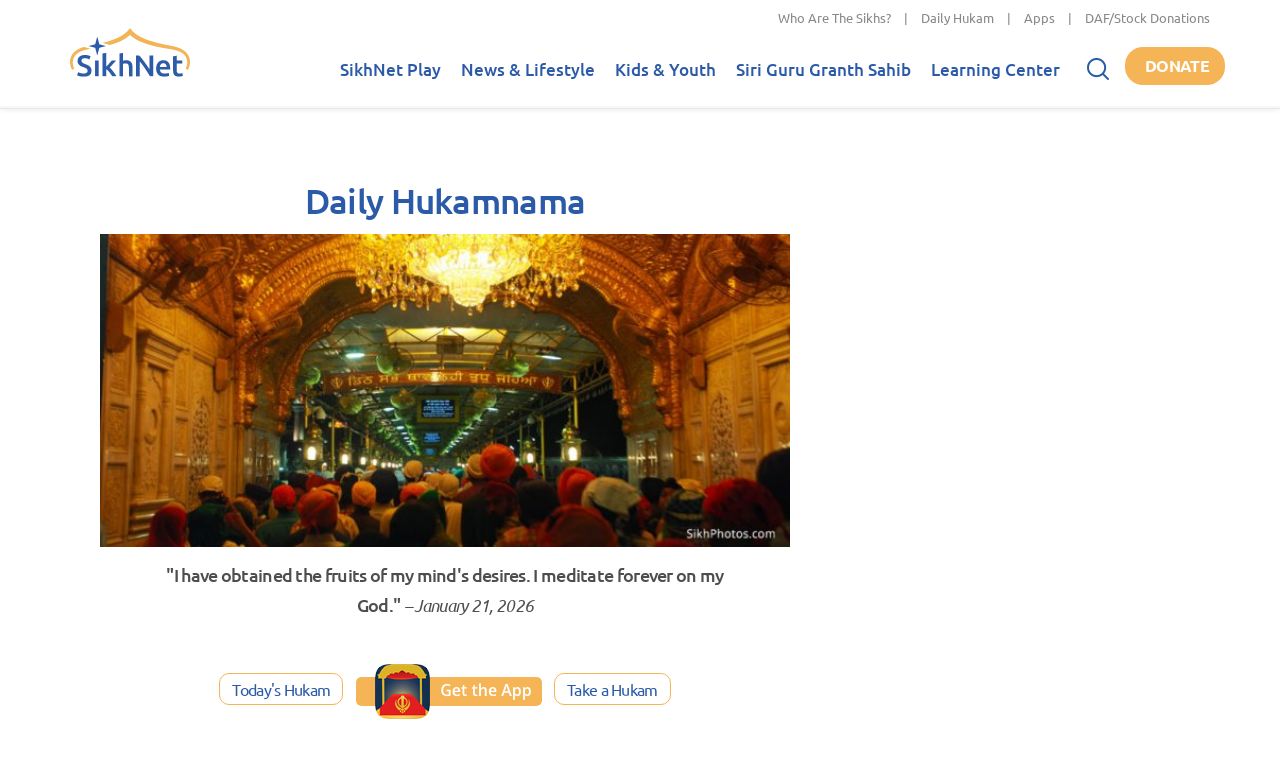

--- FILE ---
content_type: text/html; charset=utf-8
request_url: https://www.sikhnet.com/
body_size: 20503
content:
<!DOCTYPE html>

<html class="no-js" xmlns="http://www.w3.org/1999/xhtml"
  lang="en" xml:lang="en"
  xmlns:og="http://ogp.me/ns#" xmlns:fb="https://www.facebook.com/2008/fbml">

<head profile="http://www.w3.org/1999/xhtml/vocab">
  <meta name="viewport" content="width=device-width, initial-scale=1">
      
  <!--[if IE]><![endif]-->
<link rel="dns-prefetch" href="//fonts.gstatic.com" />
<link rel="preconnect" href="//fonts.gstatic.com" crossorigin="" />
<link rel="dns-prefetch" href="//cdn.jsdelivr.net" />
<link rel="preconnect" href="//cdn.jsdelivr.net" />
<link rel="dns-prefetch" href="//translate.google.com" />
<link rel="preconnect" href="//translate.google.com" />
<link rel="dns-prefetch" href="//cdn.fundraiseup.com" />
<link rel="preconnect" href="//cdn.fundraiseup.com" />
<meta charset="utf-8" />
<meta name="Generator" content="Drupal 7 (http://drupal.org)" />
<link rel="canonical" href="https://www.sikhnet.com/" />

        <link rel="dns-prefetch" href="https://play.sikhnet.com" />
        <link rel="preconnect" href="https://play.sikhnet.com" crossorigin="" />
      
        <link rel="dns-prefetch" href="https://www.googletagmanager.com" />
        <link rel="preconnect" href="https://www.googletagmanager.com" crossorigin="" />
      <meta name="thumbnail" content="https://www.sikhnet.com/files/styles/social-sharing/public/icons/logos/sikhnet-logo-wide-social-share.jpg?itok=73siQ23-" />
<meta property="og:site_name" content="SikhNet" />
<meta property="og:type" content="website" />
<meta property="og:url" content="https://www.sikhnet.com/" />
<meta property="og:title" content="SikhNet | Sharing the Sikh Experience" />
<meta property="og:image" content="https://www.sikhnet.com/files/styles/social-sharing/public/icons/logos/sikhnet-logo-wide-social-share.jpg?itok=73siQ23-" />
<meta property="og:image:type" content="image/jpeg" />
<meta property="og:image:width" content="800" />
<meta property="og:image:height" content="421" />
<meta property="og:description" content="SikhNet makes a person's spiritual journey relevant in the context of the modern world and the way people live now.  For over 24  years SikhNet has served the millions and is the largest Sikh website, receiving over 20,000 visits every day." />
<meta property="og:image" content="https://www.sikhnet.com/files/styles/social-sharing-whatsapp/public/icons/logos/sikhnet-logo-wide-social-share.jpg?itok=fs6OdvB9" />
<meta property="og:image:type" content="image/jpeg" />
<meta property="og:image:width" content="600" />
<meta property="og:image:height" content="600" />
<meta name="twitter:site" content="@SikhNet" />
<meta name="twitter:card" content="summary_large_image" />
<meta name="twitter:title" content="SikhNet | Sharing the Sikh Experience" />
<meta property="fb:app_id" content="150949438272765" />
<meta property="fb:admins" content="571503673" />
<meta property="fb:admins" content="100067867135326" />
<meta name="description" content="SikhNet makes a person's spiritual journey relevant in the context of the modern world and the way people live now.  For over 24  years SikhNet has served the millions and is the largest Sikh website, receiving over 20,000 visits every day.">
<!--
<PageMap>
<DataObject type="thumbnail">
<Attribute name="src" value="https://www.sikhnet.com/files/styles/social-sharing/public/icons/logos/sikhnet-logo-wide-social-share.jpg?itok=73siQ23-"/>
</DataObject>
</PageMap>
-->
<link rel="apple-touch-icon" href="https://www.sikhnet.com/files/styles/apple-touch-icon-180x180/public/icons/logos/sikhnet-logo-wide-social-share.jpg?itok=_uK_IiG9" sizes="180x180"/>
<link rel="preload" as="font" type="font/woff2" crossorigin="anonymous" href="https://fonts.gstatic.com/s/ubuntu/v20/4iCv6KVjbNBYlgoCjC3jsGyN.woff2" />
<link rel="preload" as="font" type="font/woff2" crossorigin="anonymous" href="https://fonts.gstatic.com/s/ubuntu/v20/4iCs6KVjbNBYlgoKfw72.woff2" />
<link rel="preload" as="font" type="font/woff2" crossorigin="anonymous" href="https://fonts.gstatic.com/s/ubuntu/v20/4iCu6KVjbNBYlgoKej70l0k.woff2" />
<link rel="preload" as="font" type="font/woff2" crossorigin="anonymous" href="https://fonts.gstatic.com/s/ubuntu/v20/4iCv6KVjbNBYlgoCxCvjsGyN.woff2" />
<link rel="preload" as="font" type="font/woff2" crossorigin="anonymous" href="https://fonts.gstatic.com/s/ubuntu/v20/4iCv6KVjbNBYlgoC1CzjsGyN.woff2" />
<link rel="preload" as="font" type="font/woff2" crossorigin="anonymous" href="https://fonts.gstatic.com/s/ubuntu/v20/4iCp6KVjbNBYlgoKejZftVyPN4E.woff2" />
<link rel="preload" as="font" type="font/woff2" crossorigin="anonymous" href="https://fonts.gstatic.com/s/opensans/v36/memvYaGs126MiZpBA-UvWbX2vVnXBbObj2OVTS-muw.woff2" />
<link rel="preload" as="font" type="font/woff2" crossorigin="anonymous" href="https://fonts.gstatic.com/s/opensans/v36/memtYaGs126MiZpBA-UFUIcVXSCEkx2cmqvXlWqWuU6F.woff2" />

          <!-- <link rel="preload" as="style" href="https://fonts.googleapis.com/css2?family=Ubuntu:ital,wght@0,300;0,400;0,500;0,700;1,300;1,400;1,500;1,700&family=Open+Sans:ital,wght@0,400;0,600;0,700;1,400;1,600;1,700&display=swap"> -->
          <script src="/cdn-cgi/scripts/7d0fa10a/cloudflare-static/rocket-loader.min.js" data-cf-settings="c94688703c829ef1c4d5d617-|49"></script><link rel="stylesheet" href="https://fonts.googleapis.com/css2?family=Ubuntu:ital,wght@0,300;0,400;0,500;0,700;1,300;1,400;1,500;1,700&family=Open+Sans:ital,wght@0,400;0,600;0,700;1,400;1,600;1,700&display=swap" media="print" onload="this.onload=null;this.removeAttribute('media');" data-cfasync="false">
          <noscript><link rel="stylesheet" href="https://fonts.googleapis.com/css2?family=Ubuntu:ital,wght@0,300;0,400;0,500;0,700;1,300;1,400;1,500;1,700&family=Open+Sans:ital,wght@0,400;0,600;0,700;1,400;1,600;1,700&display=swap"></noscript>
        
    <link rel="shortcut icon" href="https://www.sikhnet.com/files/icons/favicon.ico?v=9BaGgpwr4p"/>
    <link rel="icon" type="image/png" href="https://www.sikhnet.com/files/icons/favicon-32x32.png?v=9BaGgpwr4p" sizes="32x32"/>
    <link rel="icon" type="image/png" href="https://www.sikhnet.com/files/icons/favicon-16x16.png?v=9BaGgpwr4p" sizes="16x16"/>
    <link rel="apple-touch-icon" href="https://www.sikhnet.com/files/icons/apple-touch-icon.png?v=9BaGgpwr4p" sizes="180x180"/>
  
    <link rel="manifest" href="https://www.sikhnet.com/files/icons/manifest.json?v=9BaGgpwr4p"/>
    <link rel="mask-icon" href="https://www.sikhnet.com/files/icons/safari-pinned-tab.svg?v=9BaGgpwr4p" color="#0c68bd"/>
    <meta name="application-name" content="SikhNet"/>
    <meta name="msapplication-config" content="https://www.sikhnet.com/files/icons/browserconfig.xml?v=9BaGgpwr4p"/>
    <meta name="theme-color" content="#ffffff"/>
    <meta http-equiv="imagetoolbar" content="no">
  

  <title>SikhNet | Sharing the Sikh Experience</title>

  <link type="text/css" rel="stylesheet" href="https://cdn.jsdelivr.net/npm/bootstrap@3.3.7/dist/css/bootstrap.min.css" media="all" />
<link type="text/css" rel="stylesheet" href="https://cdn.jsdelivr.net/npm/bootstrap@3.3.7/dist/css/bootstrap-theme.min.css" media="all" />
<link type="text/css" rel="stylesheet" href="/files/advagg_css/css__9cWqptSUNYq5YedfIwh33VxtugFVWjDdEsblT8GhLKI__quUjyhSfbEukHj8a0hYvzm9VTmPALmSZvA0xfM_Oxzo__E7EXffcXfZAJD4HDUzUZb90vFg5DVy0sxThN8RfNalU.css" media="all" />
<link type="text/css" rel="stylesheet" href="/files/advagg_css/css__L0-_u35Zvn0otFIYifHyjWCjZdhxz4HS4OYFWPgCHGU__evUSYhn1WCZntqzbnc5xwSu8r-Su4Vek3-E5x1UDS9M__E7EXffcXfZAJD4HDUzUZb90vFg5DVy0sxThN8RfNalU.css" media="all" />
<link type="text/css" rel="stylesheet" href="/files/advagg_css/css__Uro0xdUVSImgiJmrjrHq6zMlE71uYJi5DWE640XkT7c__hG-bFXEfy_6ZwPpLQjNJaRgaaSKpIY0p2SaD6zrPp7k__E7EXffcXfZAJD4HDUzUZb90vFg5DVy0sxThN8RfNalU.css" media="all" />
<link type="text/css" rel="stylesheet" href="/files/advagg_css/css__1Z7wgD4v7w888uvVOUY6ALD6JKpBdv9EIJLSV4a6Ehk__tO9YvajbEy2vlJoYbyathoSDikw0V77dZppjEkf8EXE__E7EXffcXfZAJD4HDUzUZb90vFg5DVy0sxThN8RfNalU.css" media="all" />
<link type="text/css" rel="stylesheet" href="/files/advagg_css/css__zfXkkK1XZBppbAVwp8RUycN6rejXDHv-ZG-5Fu3xj98__dd9C9xhIIlsBgxcUHFeXQEYn0MYOtjgXQCQkfowj_WI__E7EXffcXfZAJD4HDUzUZb90vFg5DVy0sxThN8RfNalU.css" media="all" />
<link type="text/css" rel="stylesheet" href="/files/advagg_css/css__ESst2UwTL3WzrQr815DpoQ6gebN95ER0tPgypi8vHzk__-bE34hKU-9Ldq_Vc4nu09okZCGvnr3hIBGnyvk1v_2k__E7EXffcXfZAJD4HDUzUZb90vFg5DVy0sxThN8RfNalU.css" media="all" />
<link type="text/css" rel="stylesheet" href="/files/advagg_css/css__tWS0zLAh3RnKfi_z3uDenG4ScTtIF4OQYp9zP_SAyOY__vmjL3HBKnBkk06JhbWMDNvR4oC51WTffMB31ZL4ejvU__E7EXffcXfZAJD4HDUzUZb90vFg5DVy0sxThN8RfNalU.css" media="all" />
<link type="text/css" rel="stylesheet" href="/files/advagg_css/css__74bx9GHHIKDIGnAaGWMGccw0kF63cOo1Q1WBj5Zz9p0__IHwO1ZHtMFBw7nEz5HejqSNXd1BPmtp5J-4I3WQIgAU__E7EXffcXfZAJD4HDUzUZb90vFg5DVy0sxThN8RfNalU.css" media="all" />
<link type="text/css" rel="stylesheet" href="/files/advagg_css/css__Gl4XPFR43v_kHe3ciceeo-riUn5OfMN7Tl4zr9RSsXY__ciNjoK0Eaz7ruU1L1SmwBzAX63dU0-8VARkIsZnntts__E7EXffcXfZAJD4HDUzUZb90vFg5DVy0sxThN8RfNalU.css" media="all" />
<link type="text/css" rel="stylesheet" href="/files/advagg_css/css__DDelfP-1IRZqUX7TwOjgBaqf2vNF6yPOAb8IbNuhIcs__csa97vITrg2xyiGNSv9lMSZzT6LCxMSJoaYwbq7_iwM__E7EXffcXfZAJD4HDUzUZb90vFg5DVy0sxThN8RfNalU.css" media="all" />
<link type="text/css" rel="stylesheet" href="/files/advagg_css/css__hwNCjQcS7ax-J79NdXDRXWKYrcPmPWqf8EokBaNkVrw__wq2cMTqH2xzpUaajNK-ntVjmRA-Umb0bp3Uq5h5tINo__E7EXffcXfZAJD4HDUzUZb90vFg5DVy0sxThN8RfNalU.css" media="all" />
<link type="text/css" rel="stylesheet" href="/files/advagg_css/css__aRYX7xhlAtVexDGNfFwRuzh3l7i8zCgqvqMyxwd0Y14__D_EUHDAfEQdxcLiSDY7hREUWkG1Ge56_h2z3Er8V188__E7EXffcXfZAJD4HDUzUZb90vFg5DVy0sxThN8RfNalU.css" media="all" />
<link type="text/css" rel="stylesheet" href="/files/advagg_css/css__SB0Hj5XVsuiMjxGkjg7k59eq_aulONSFkcTLxejgAnw__Uku-ajetoZah2o3RK_foQCGXlVokzxj_zbXhFwsqms0__E7EXffcXfZAJD4HDUzUZb90vFg5DVy0sxThN8RfNalU.css" media="all" />
<link type="text/css" rel="stylesheet" href="/files/advagg_css/css__lkIMESPhM1228JzDouCnZXtdFlFd3M_8LMQSUz8k3Jg__8lCSlui-p41e15kWFuv8SPIYasNpsXF4dAWAq0jBvEk__E7EXffcXfZAJD4HDUzUZb90vFg5DVy0sxThN8RfNalU.css" media="all" />
<link type="text/css" rel="stylesheet" href="/files/advagg_css/css__jcvEkkdBPNOdDzuqZCrGo0_Zt3N1oa-aisbaCqb2Wlw__X_AU-tqio7P-ASPK8bmig-CvIpTbiI0Z_mw5c8Nq3C0__E7EXffcXfZAJD4HDUzUZb90vFg5DVy0sxThN8RfNalU.css" media="all" />
<link type="text/css" rel="stylesheet" href="/files/advagg_css/css__KxkNisyVeVXLxJQTVN24uM3_n-Yxgn4rjw5DUUMixzQ__YguN8gqEEcYC0dAVkIhTFlO-oshM5q1i0wFKeFy8rig__E7EXffcXfZAJD4HDUzUZb90vFg5DVy0sxThN8RfNalU.css" media="all" />
<link type="text/css" rel="stylesheet" href="/files/advagg_css/css__F4OGwP_tMTm0y9NpvCIkeCp3zDsfeZxHH3keVPxv97w__bevgWJscZdE4L4hfctdNDayged9_iecZ2FnXO4snFmY__E7EXffcXfZAJD4HDUzUZb90vFg5DVy0sxThN8RfNalU.css" media="all" />
<link type="text/css" rel="stylesheet" href="/files/advagg_css/css__u3DwKpj55cTjeH_h4Q4-NvwtvBfOudcj2yiA0lvi-Jk__oWIubZb5YGI8WHizjUL0qA2t_Ttyl1IJ3vouY5ZfQWQ__E7EXffcXfZAJD4HDUzUZb90vFg5DVy0sxThN8RfNalU.css" media="all" />
<link type="text/css" rel="stylesheet" href="/files/advagg_css/css__Z46ZYsRmgxZPS5_AzuFYlWrtZb9flQQisFfCfw_LQ_g__64KpzLjnE_2Bzz5GZ9cOSkIYZZmH5UAU_Q96J-0y5zo__E7EXffcXfZAJD4HDUzUZb90vFg5DVy0sxThN8RfNalU.css" media="all" />
<link type="text/css" rel="stylesheet" href="/files/advagg_css/css__ShrQH6_VGOjNrKAP6twBDPolui9LmIfzAcO0BiiWN1Y__y6oF84dVXKLkWZ3e4gxgjQDVjMDQwrEZr9CCB4wly6Y__E7EXffcXfZAJD4HDUzUZb90vFg5DVy0sxThN8RfNalU.css" media="all" />
<link type="text/css" rel="stylesheet" href="/files/advagg_css/css__0MjwKENeXHzwNHvXx1-NnCrqtLR-OH-8ZWAji1Q_mPU__0fz3pOr-MqdCJ_6Uyx6fP-bvWXN7uHrC-1Uo5Mrtr8s__E7EXffcXfZAJD4HDUzUZb90vFg5DVy0sxThN8RfNalU.css" media="all" />
<link type="text/css" rel="stylesheet" href="/files/advagg_css/css__aRtGT-vC-KMYYdp3-5jmvWtQKZlD-Y2MF65lpqVogG8__CUFUfKbHV_rjOkTtysagpPIPhgxkSoz84DaMf2vOt74__E7EXffcXfZAJD4HDUzUZb90vFg5DVy0sxThN8RfNalU.css" media="all" />
  
</head>
<body class="html front not-logged-in no-sidebars page-home-landing" >
  <div id="skip-link">
    <a href="#main-content" class="element-invisible element-focusable">Skip to main content</a>
  </div>
    <div class="region region-page-top">
    <noscript aria-hidden="true"><iframe src="https://www.googletagmanager.com/ns.html?id=GTM-M85H6QD" height="0" width="0" style="display:none;visibility:hidden"></iframe></noscript>
  </div>
  

    <nav class="navbar navbar-default  navbar-fixed-top" role="navigation">
      <div class="top-bar">
        <div class="container-fluid">
          <div class="row">
            <div class="col-sm-12">
                              <p class="top-nav"><a href="/pages/who-are-sikhs-what-is-sikhism">Who Are The Sikhs?</a> | <a href="/hukam">Daily Hukam</a> | <a href="/apps">Apps</a> | <a href="/get-involved">DAF/Stock Donations</a></p>
                          </div>
          </div>
        </div>
      </div>
      <div class="second-bar">
        <div class="container-fluid navigation-container anniversary">
          <div class="navbar-header">
            <div class="navbar-toggle-container">
              <button type="button" class="navbar-toggle collapsed" data-toggle="collapse" data-target="#navbar" aria-expanded="false" aria-controls="navbar">
                <span class="sr-only">Toggle navigation</span>
                <span class="icon-bar"></span>
                <span class="icon-bar"></span>
                <span class="icon-bar"></span>
              </button>
            </div>
            <a class="navbar-brand" href="/" aria-label="Home">
              <div class="header-logo">
                                <img src="/sites/all/themes/sikhnet_ninja/img/sikhnet-logo.svg?v=t97n71" width="120" height="48" alt="SikhNet" />
                              </div>
            </a>
          </div>
          <div id="navbar" class="navbar-collapse collapse">
                          <ul class="menu nav navbar-nav">
    <li class="row-close-button">
      <a href="#" class="navbar-toggle" data-toggle="collapse" data-target="#navbar" aria-expanded="true" aria-controls="navbar">
        <span>X</span></a>
    </li>
  <li class="dropdown"><a href="/gurbani" title="">SikhNet Play<span class="caret"></span></a><ul class="dropdown-menu clearfix"><li><ul><li class="first leaf"><a href="/diamonds-eternity-gurbani-classics">Diamonds of Eternity: Gurbani Classics</a></li>
<li class="leaf"><a href="/radio">Radio</a></li>
<li class="leaf"><a href="/gurbani/artistdirectory" title="">Artists Directory</a></li>
<li class="leaf"><a href="/gurbani/songs">Tracks / Search</a></li>
<li class="leaf"><a href="/gurbani/albums">Albums</a></li>
<li class="leaf"><a href="/gurbani/playlists">Playlists</a></li>
<li class="leaf"><a href="/gurbani/mobile" title="">Mobile App</a></li>
<li class="leaf"><a href="/user" title="" rel=" nofollow">My SikhNet Play</a></li>
<li class="last leaf"><a href="/gurbani/audio-upload" title="">Upload Gurbani</a></li>
</ul></li></ul></li>
<li class="dropdown"><a href="/news" title="">News &amp; Lifestyle<span class="caret"></span></a><ul class="dropdown-menu clearfix"><li><ul><li class="dropdown"><a href="/news/pulse-panth" title="Pulse of the Panth">Pulse of the Panth<span class="caret"></span></a><ul class="dropdown-menu clearfix"><li><ul><li class=""><a href="/news/current-events" title="Current Events">Current Events</a></li>
<li class=""><a href="/news/perspectives" title="Perspectives">Perspectives</a></li>
<li class=""><a href="/news/art-entertainment" title="Art &amp; Entertainment">Art &amp; Entertainment</a></li>
<li class=""><a href="/news/community-events" title="Community Events">Community Events</a></li>
<li class=""><a href="/news/interfaith" title="Interfaith">Interfaith</a></li>
<li class=""><a href="/IRF" title="International Religious Freedom">International Religious Freedom</a></li>
<li class=""><a href="/news/environment" title="Environment">Environment</a></li>
</ul></li></ul></li>
<li class="dropdown"><a href="/news/spirituality" title="Spirituality">Spirituality<span class="caret"></span></a><ul class="dropdown-menu clearfix"><li><ul><li class=""><a href="/news/sacredness-gurbani" title="Sacredness of Gurbani">Sacredness of Gurbani</a></li>
<li class=""><a href="/news/sikhi-modern-world" title="Sikhi in the Modern World">Sikhi in the Modern World</a></li>
<li class=""><a href="/news/spiritual-living" title="Spiritual Living">Spiritual Living</a></li>
<li class=""><a href="/news/simran-and-meditation" title="Simran and Meditation">Simran and Meditation</a></li>
</ul></li></ul></li>
<li class="dropdown"><a href="/news/identity" title="Identity">Identity<span class="caret"></span></a><ul class="dropdown-menu clearfix"><li><ul><li class=""><a href="/news/sikh-identity" title="Sikh Identity">Sikh Identity</a></li>
<li class=""><a href="/news/sikh-celebrations" title="Sikh Celebrations">Sikh Celebrations</a></li>
<li class=""><a href="/news/sikh-history-and-heritage" title="Sikh History and Heritage">Sikh History and Heritage</a></li>
<li class=""><a href="/news/notable-sikhs" title="Notable Sikhs">Notable Sikhs</a></li>
<li class=""><a href="/news/outreach-and-seva" title="Outreach and Seva">Outreach and Seva</a></li>
<li class=""><a href="/news/sikhi-worldwide" title="Sikhi Worldwide">Sikhi Worldwide</a></li>
<li class=""><a href="/news/sikh-warrior" title="Sikh Warrior">Sikh Warrior</a></li>
<li class=""><a href="/news/shaabash" title="Shaabash">Shaabash</a></li>
</ul></li></ul></li>
<li class="dropdown"><a href="/news/wellness" title="Wellness">Wellness<span class="caret"></span></a><ul class="dropdown-menu clearfix"><li><ul><li class=""><a href="/news/body-mind-and-soul" title="Body, Mind and Soul">Body, Mind and Soul</a></li>
<li class=""><a href="/news/family-relationships" title="Family &amp; Relationships">Family &amp; Relationships</a></li>
</ul></li></ul></li>
<li class="dropdown"><a href="/news/life" title="Life">Life<span class="caret"></span></a><ul class="dropdown-menu clearfix"><li><ul><li class=""><a href="/news/singh" title="Singh">Singh</a></li>
<li class=""><a href="/news/kaur" title="Kaur">Kaur</a></li>
<li class=""><a href="/news/teens" title="Teens">Teens</a></li>
<li class=""><a href="/news/youth" title="Youth">Youth</a></li>
<li class=""><a href="/news/education-career" title="Education &amp; Career">Education &amp; Career</a></li>
</ul></li></ul></li>
</ul></li></ul></li>
<li class="dropdown"><a href="/kids-youth">Kids &amp; Youth<span class="caret"></span></a><ul class="dropdown-menu clearfix"><li><ul><li class="dropdown"><a href="/stories" title="">SikhNet Stories<span class="caret"></span></a><ul class="dropdown-menu clearfix"><li><ul><li class=""><a href="/pages/entry-details" title="Entry Details">Scriptwriting Competition</a></li>
</ul></li></ul></li>
<li class="leaf"><a href="https://www.sikhnet.com/filmfestival" title="SikhNet Youth Online Film Festival">Film Festival</a></li>
<li class="last leaf"><a href="https://kaur.sikhnet.com/" title="">KAUR Movie</a></li>
</ul></li></ul></li>
<li class="dropdown"><a href="/Siri-Guru-Granth-Sahib" title="">Siri Guru Granth Sahib<span class="caret"></span></a><ul class="dropdown-menu clearfix"><li><ul><li class="first leaf"><a href="/Siri-Guru-Granth-Sahib#tab-search" title="">Search</a></li>
<li class="leaf"><a href="/Siri-Guru-Granth-Sahib#tab-read" title="">Read</a></li>
<li class="leaf"><a href="/Siri-Guru-Granth-Sahib#tab-listen" title="">Listen</a></li>
<li class="leaf"><a href="/Siri-Guru-Granth-Sahib#tab-learn" title="">Learn</a></li>
<li class="leaf"><a href="/Siri-Guru-Granth-Sahib#tab-resources" title="Other Resources">Other Resources</a></li>
<li class="leaf"><a href="/siri-guru-granth-sahib-w-english-translation">SGGS 5 Volume Set</a></li>
<li class="collapsed"><a href="/banis" title="">Nitnem Banis</a></li>
<li class="leaf"><a href="/hukam" title="Daily Hukamnama from Sri Darbar Sahib Amritsar (Golden Temple)">Daily Hukamnama</a></li>
<li class="leaf"><a href="/hukam/personal" title="Take a personal hukamnama to receive guidance from the words of the Siri Guru Granth Sahib.">Take a Personal Hukam</a></li>
<li class="leaf"><a href="/pages/what-is-a-hukamnama" title="Reading from the Siri Guru Granth Sahib when one needs spiritual advice.">What is a Hukamnama?</a></li>
<li class="last leaf"><a href="/pages/sikh-gurpurab-calendar">Gurpurab Calendar</a></li>
</ul></li></ul></li>
<li class="dropdown"><a href="https://learn.sikhnet.com/" title="">Learning Center<span class="caret"></span></a><ul class="dropdown-menu clearfix"><li><ul><li class="first leaf"><a href="https://learn.sikhnet.com/p/normalizing-grief" title="" target="_blank">Normalizing Grief Mini-series</a></li>
<li class="leaf"><a href="https://learn.sikhnet.com/p/deepening-your-personal-relationship-with-guru" title="" target="_blank">Deepening Your Personal Relationship with the Guru</a></li>
<li class="leaf"><a href="https://learn.sikhnet.com/p/amrit-vela-awakening/" title="Free Online Course" target="_blank">Amrit Vela Awakening</a></li>
<li class="leaf"><a href="https://learn.sikhnet.com/p/the-universe-is-your-university" title="Free Online Course" target="_blank">The Universe is Your University</a></li>
<li class="leaf"><a href="https://learn.sikhnet.com/p/why-am-i-a-sikh/" title="Exploring Your Identity &amp; Purpose

">Why am I a Sikh?</a></li>
<li class="leaf"><a href="https://learn.sikhnet.com/p/finding-peace-healing-trauma-and-loss" title="" target="_blank">Finding Peace: Healing Trauma &amp; Loss</a></li>
<li class="leaf"><a href="https://learn.sikhnet.com/p/coping-with-grief" title="Grieving effectively is the key to regaining Chardi Kalaa during these chaotic times." target="_blank">Coping With Grief</a></li>
<li class="leaf"><a href="https://www.youtube.com/sikhnet" title="Inspirational videos on all topics related to Sikhi and Spirituality" target="_blank">Inspirational Videos</a></li>
<li class="leaf"><a href="https://learn.sikhnet.com/courses" title="" target="_blank">View All Learning Center Courses</a></li>
<li class="leaf"><a href="/pages/sikh-history">Sikh History</a></li>
<li class="leaf"><a href="https://www.sikhiwiki.org/" title="" target="_blank">Sikhi Wiki</a></li>
<li class="leaf"><a href="/pages/sikhnet-scholar-series" title="A series of Lectures">The SikhNet Scholar Series</a></li>
<li class="leaf"><a href="/pages/international-kirtan-conference">International Kirtan Conference</a></li>
<li class="last collapsed"><a href="/pages/nitnem-banis-your-daily-connection-divine">Nitnem Banis: Your Daily Connection to the Divine</a></li>
</ul></li></ul></li>

    <li class="search-container">
      <div class="search-icon"></div>
      <form action="/" method="post" id="snmodule-google-search-form-ninja" accept-charset="UTF-8"><div><div class="form-item form-type-searchfield form-item-query">
 <input placeholder="What can we help you find?" type="search" id="edit-query" name="query" value="" size="40" maxlength="128" class="form-text form-search" />
</div>
<input type="image" id="edit-sa" name="sa" value="Search" src="https://www.sikhnet.com/sites/all/themes/sikhnet_ninja/img/search.png" class="form-submit" /><input type="hidden" name="form_build_id" value="form-0tDD1GfElgaMD3kGBieTSKbPN0SvNvVmR-YYv85UK00" />
<input type="hidden" name="form_id" value="snmodule_google_search_form_ninja" />
</div></form>
    </li>
  </ul>                      </div><!--/.navbar-collapse -->
          <div class="donate-button-container">
            <div class="donate-button"><a href="https://www.sikhnet.com/get-involved?form=FRU2025YE">Donate</a></div>
          </div>
        </div>
      </div>
                </nav>

<div id="page" class="page main-section">
  <div id="page-main-header" >

    
  </div>

  <div class="container-fluid">

    
    <div id="page-main" class="row">

      <a id="main-content"></a>

      
      <section id="content-container" class="col-sm-12">

                <div id="content-top">
                              
                      <div class="item hero-container  no-featured-image">
                            <div class="item-container">
                <div class="item-content">
                                                                                                          </div>
              </div>
            </div>
          
                  </div> <!-- /content-top -->
        
        <div id="content-main">
          
          <div class="">
              <div class="region region-content">
    <div id="block-system-main" class="block block-system">
      
  <div class="content">
    <div class="panel-bootstrap panels-bootstrap-43">
<div id="panel-bootstrap-row-main" class="row panels-bootstrap-row panels-bootstrap-row-43-main row-inside-first row-inside-last clearfix inside">
<div id="content-container" class=" col-md-8  col-xs-12 panels-bootstrap-column-43-main-column">
<div class="home-section section-hukam no-slant panels-bootstrap-region-43-center">


<div class="panel-pane pane-block pane-hukam-hukam-excerpt-homepage pane-hukam">
  
      
  
  <div class="pane-content">
    
    <h2 class="title"><a href="/hukam">Daily Hukamnama</a></h2>
    <div class="content">
    <img class="hero img-responsive" loading="eager" typeof="foaf:Image" src="https://www.sikhnet.com/files/styles/content-wide/public/hukam/images-hero/wide42.jpg?itok=xoRm_PsZ" width="650" height="295" alt=""><p class="excerpt-container"><span class="excerpt">"I have obtained the fruits of my mind's desires. I meditate forever on my God."</span> <span class="date">– January 21, 2026</span></p>
    </div>
    </div>

  
  </div>
<div class="panel-separator"></div>

<div class="panel-pane pane-custom pane-1">
  
      
  
  <div class="pane-content">
    <div style="text-align: center"><br><a class="button gold-ring" href="/hukam">Today's Hukam</a> <a class="hidden-xs" href="/hukam/mobile"><img alt="Get the Hukam App" border="0" loading="lazy" src="/sites/all/themes/sikhnet_ninja/img/get-app-hukam.png" style="height:55px; width:186px" width="186" height="55" class="img-responsive-small"></a> <a class="button gold-ring" href="/hukam/personal">Take a Hukam</a>
<div class="visible-xs clearfix" style="margin-top: 20px;"><a href="/hukam/mobile"><img alt="Get the Hukam App" border="0" class="not-responsive" loading="lazy" src="/sites/all/themes/sikhnet_ninja/img/get-app-hukam.png" style="height:55px; width:186px" width="186" height="55"></a></div>
</div>

<div class="visible-xs visible-sm" style="text-align: center; padding-top: 1em">Receive the <a href="https://survey.alchemer.com/s3/8582570/Email-Subscription">Daily Hukamnama</a> from the Sri Harmandir Sahib</div>  </div>

  
  </div>
  </div>
<div class="home-section section-gmc panels-bootstrap-region-43-gmc">

  <img class="section-slant img-responsive-small" src="/sites/all/themes/sikhnet_ninja/img/section-slant.svg" loading="lazy" alt=""><div class="panel-pane pane-custom pane-2 section-title">
  
      
  
  <div class="pane-content">
    <h2>SikhNet Play</h2>  </div>

  
  </div>
<div class="panel-separator"></div>

<div class="panel-pane pane-custom pane-3">
  
      
  
  <div class="pane-content">
    <p class="rtecenter"><a href="https://play.sikhnet.com/category/your-2025-replay"><img class="img-responsive" loading="lazy" src="https://www.sikhnet.com/files/styles/max-width-page-wide/public/scald/image/Your-Replay-2025.jpg?itok=B1JnHYO5" alt="" width="1140" height="500"></a></p>

<p class="rtecenter"><a class="button gold-ring" href="https://play.sikhnet.com/category/your-2025-replay">Listen Now</a></p>

<p> </p>  </div>

  
  </div>
<div class="panel-separator"></div>

<div class="panel-pane pane-custom pane-4 widget-header normal-color">
  
        <h2 class="pane-title">
      SikhNet Radio: Live Gurdwaras    </h2>
    
  
  <div class="pane-content">
    <p class="rteright"><a class="button green" href="/radio">View All</a></p>  </div>

  
  </div>
<div class="panel-separator"></div>

<div class="panel-pane pane-views-panes pane-nodequeue-26-panel-pane-carousel widget-carousel" id="widget-id-radio">
  
      
  
  <div class="pane-content">
    <div class="view view-nodequeue-26 view-id-nodequeue_26 view-display-id-panel_pane_carousel view-dom-id-25a40f5882f74754042f6e97a54f3b9d">
        
  
  
      <div class="view-content owl-carousel">
        <div class="views-row views-row-1 views-row-odd views-row-first">
      
    
  <div class="views-field views-field-field-image">        <div class="field-content"><a href="/radio/mixed"><img typeof="foaf:Image" loading="lazy" src="https://www.sikhnet.com/files/styles/home_carousel_square/public/radio/images/channels/rad-icon-ch1-large_4.jpg?itok=-tSwOjSI" width="220" height="220" alt="" class="img-responsive"></a></div>
            <div class="views-field views-field-radio-status">
      <span class="field-content radio-status-online">Online</span>
    </div>
      </div>  
      <div class="views-field views-field-radio-play">
    <a href="/radio/mixed#autoplay" target="_blank">
      <span class="field-content radio-play">Play</span>
    </a>
  </div>
  
  <div class="views-field views-field-title">        <span class="field-content"><a href="/radio/mixed">All Gurbani Styles</a></span>
          </div>  </div>
  <div class="views-row views-row-2 views-row-even">
      
    
  <div class="views-field views-field-field-image">        <div class="field-content"><a href="/radio/banglasahib"><img typeof="foaf:Image" loading="lazy" src="https://www.sikhnet.com/files/styles/home_carousel_square/public/radio/images/channels/800px-front_view_of_gurudwara_bangla_sahib_delhi.jpg?itok=pBQaj3NF" width="220" height="220" alt="" class="img-responsive"></a></div>
            <div class="views-field views-field-radio-status">
      <span class="field-content radio-status-online">Online</span>
    </div>
      </div>  
      <div class="views-field views-field-radio-play">
    <a href="/radio/banglasahib#autoplay" target="_blank">
      <span class="field-content radio-play">Play</span>
    </a>
  </div>
  
  <div class="views-field views-field-title">        <span class="field-content"><a href="/radio/banglasahib">Gurdwara Bangla Sahib</a></span>
          </div>  </div>
  <div class="views-row views-row-3 views-row-odd">
      
    
  <div class="views-field views-field-field-image">        <div class="field-content"><a href="/radio/channel50"><img typeof="foaf:Image" loading="lazy" src="https://www.sikhnet.com/files/styles/home_carousel_square/public/radio/images/channels/radio-icon-9-large_0.jpg?itok=Nyo6E2CE" width="220" height="220" alt="" class="img-responsive"></a></div>
            <div class="views-field views-field-radio-status">
      <span class="field-content radio-status-online">Online</span>
    </div>
      </div>  
      <div class="views-field views-field-radio-play">
    <a href="/radio/channel50#autoplay" target="_blank">
      <span class="field-content radio-play">Play</span>
    </a>
  </div>
  
  <div class="views-field views-field-title">        <span class="field-content"><a href="/radio/channel50">Sri Harimandir Sahib</a></span>
          </div>  </div>
  <div class="views-row views-row-4 views-row-even">
      
    
  <div class="views-field views-field-field-image">        <div class="field-content"><a href="/radio/sachkhand-hazur-sahib"><img typeof="foaf:Image" loading="lazy" src="https://www.sikhnet.com/files/styles/home_carousel_square/public/radio/images/channels/radio-icon-7-large_0_0.jpg?itok=KfHtlOWx" width="220" height="220" alt="" class="img-responsive"></a></div>
            <div class="views-field views-field-radio-status">
      <span class="field-content radio-status-online">Online</span>
    </div>
      </div>  
      <div class="views-field views-field-radio-play">
    <a href="/radio/sachkhand-hazur-sahib#autoplay" target="_blank">
      <span class="field-content radio-play">Play</span>
    </a>
  </div>
  
  <div class="views-field views-field-title">        <span class="field-content"><a href="/radio/sachkhand-hazur-sahib">Takhat Sachkhand Sri Hazur Sahib</a></span>
          </div>  </div>
  <div class="views-row views-row-5 views-row-odd">
      
    
  <div class="views-field views-field-field-image">        <div class="field-content"><a href="/radio/akhandpath"><img typeof="foaf:Image" loading="lazy" src="https://www.sikhnet.com/files/styles/home_carousel_square/public/radio/images/channels/radio-icon-5-large_0.jpg?itok=JH1c0y7I" width="220" height="220" alt="" class="img-responsive"></a></div>
            <div class="views-field views-field-radio-status">
      <span class="field-content radio-status-online">Online</span>
    </div>
      </div>  
      <div class="views-field views-field-radio-play">
    <a href="/radio/akhandpath#autoplay" target="_blank">
      <span class="field-content radio-play">Play</span>
    </a>
  </div>
  
  <div class="views-field views-field-title">        <span class="field-content"><a href="/radio/akhandpath">Sri Akhand Paath Sahib</a></span>
          </div>  </div>
  <div class="views-row views-row-6 views-row-even">
      
    
  <div class="views-field views-field-field-image">        <div class="field-content"><a href="/radio/simran"><img typeof="foaf:Image" loading="lazy" src="https://www.sikhnet.com/files/styles/home_carousel_square/public/radio/images/channels/radio-icon-4-large_0.jpg?itok=5k_-ay09" width="220" height="220" alt="" class="img-responsive"></a></div>
            <div class="views-field views-field-radio-status">
      <span class="field-content radio-status-online">Online</span>
    </div>
      </div>  
      <div class="views-field views-field-radio-play">
    <a href="/radio/simran#autoplay" target="_blank">
      <span class="field-content radio-play">Play</span>
    </a>
  </div>
  
  <div class="views-field views-field-title">        <span class="field-content"><a href="/radio/simran">Simran</a></span>
          </div>  </div>
  <div class="views-row views-row-7 views-row-odd">
      
    
  <div class="views-field views-field-field-image">        <div class="field-content"><a href="/radio/dukh-nivaran-sahib-ludhiana"><img typeof="foaf:Image" loading="lazy" src="https://www.sikhnet.com/files/styles/home_carousel_square/public/radio/images/channels/gdnsldh-rad-thumb_0.jpg?itok=aI-5K5IM" width="220" height="220" alt="" class="img-responsive"></a></div>
            <div class="views-field views-field-radio-status">
      <span class="field-content radio-status-online">Online</span>
    </div>
      </div>  
      <div class="views-field views-field-radio-play">
    <a href="/radio/dukh-nivaran-sahib-ludhiana#autoplay" target="_blank">
      <span class="field-content radio-play">Play</span>
    </a>
  </div>
  
  <div class="views-field views-field-title">        <span class="field-content"><a href="/radio/dukh-nivaran-sahib-ludhiana">Gurdwara Dukh Niwaran Sahib</a></span>
          </div>  </div>
  <div class="views-row views-row-8 views-row-even">
      
    
  <div class="views-field views-field-field-image">        <div class="field-content"><a href="/radio/gurdwara-sahib-fremont"><img typeof="foaf:Image" loading="lazy" src="https://www.sikhnet.com/files/styles/home_carousel_square/public/radio/images/channels/radio-icon-13-large_0.jpg?itok=9saozLMu" width="220" height="220" alt="" class="img-responsive"></a></div>
            <div class="views-field views-field-radio-status">
      <span class="field-content radio-status-online">Online</span>
    </div>
      </div>  
      <div class="views-field views-field-radio-play">
    <a href="/radio/gurdwara-sahib-fremont#autoplay" target="_blank">
      <span class="field-content radio-play">Play</span>
    </a>
  </div>
  
  <div class="views-field views-field-title">        <span class="field-content"><a href="/radio/gurdwara-sahib-fremont">Fremont</a></span>
          </div>  </div>
  <div class="views-row views-row-9 views-row-odd">
      
    
  <div class="views-field views-field-field-image">        <div class="field-content"><a href="/radio/dukh-nivaran-sahib-surrey"><img typeof="foaf:Image" loading="lazy" src="https://www.sikhnet.com/files/styles/home_carousel_square/public/radio/images/channels/grd-dukh-nivaran-sahib-surrey_1.jpg?itok=JMiBvbEw" width="220" height="220" alt="" class="img-responsive"></a></div>
            <div class="views-field views-field-radio-status">
      <span class="field-content radio-status-online">Online</span>
    </div>
      </div>  
      <div class="views-field views-field-radio-play">
    <a href="/radio/dukh-nivaran-sahib-surrey#autoplay" target="_blank">
      <span class="field-content radio-play">Play</span>
    </a>
  </div>
  
  <div class="views-field views-field-title">        <span class="field-content"><a href="/radio/dukh-nivaran-sahib-surrey">Dukh Nivaran Sahib</a></span>
          </div>  </div>
  <div class="views-row views-row-10 views-row-even views-row-last">
      
    
  <div class="views-field views-field-field-image">        <div class="field-content"><a href="/radio/gurdwara-san-jose"><img typeof="foaf:Image" loading="lazy" src="https://www.sikhnet.com/files/styles/home_carousel_square/public/radio/images/channels/0C5C8A27-9608-4F78-8D5E-401EA069D8FD.jpeg?itok=xWuG6nUr" width="220" height="220" alt="" class="img-responsive"></a></div>
            <div class="views-field views-field-radio-status">
      <span class="field-content radio-status-online">Online</span>
    </div>
      </div>  
      <div class="views-field views-field-radio-play">
    <a href="/radio/gurdwara-san-jose#autoplay" target="_blank">
      <span class="field-content radio-play">Play</span>
    </a>
  </div>
  
  <div class="views-field views-field-title">        <span class="field-content"><a href="/radio/gurdwara-san-jose">Gurdwara San Jose</a></span>
          </div>  </div>
    </div>
  
  
  
  
  
  
</div>  </div>

  
  </div>
<div class="panel-separator"></div>

<div class="panel-pane pane-custom pane-6 widget-header">
  
        <h2 class="pane-title">
      New Albums and Playlists    </h2>
    
  
  <div class="pane-content">
    <p class="rteright"><a class="button green" href="/gurbani/new-albums-playlists">View All</a></p>  </div>

  
  </div>
<div class="panel-separator"></div><div class="article-tiles panel-pane pane-article-tiles widget-carousel tile-layout-carousel carousel-4-cols" id="widget-id-playlists">

  
  <div class="row">
    <div class="view view-article-tiles view-id-article_tiles view-display-id-pane_carousel view-dom-id-aa465cec043e87c296b12bf50984e62b col-xs-12">
        
  
  
      <div class="view-content owl-carousel">
        <div class="views-row views-row-1 views-row-odd views-row-first contextual-links-region">
      
  
  <div class="views-field views-field-field-image">              <a href="/gurbani/album/dhan-guru-tegh-bahadar-sahib-simran-loop-1-hour">
        <img class="img-responsive" typeof="foaf:Image" loading="lazy" src="https://www.sikhnet.com/files/styles/medium/public/gurbani/albums/images/dhan-guru-tegh-bahadur-sahib-dr-gurnam-singh.jpg?itok=Ccklq66T" width="220" height="220" alt=""></a>
      </div>    
  
  <div class="views-field views-field-title">            <span class="field-content"><a href="/gurbani/album/dhan-guru-tegh-bahadar-sahib-simran-loop-1-hour">Dhan Guru Tegh Bahadar Sahib - Simran Loop 1 Hour</a></span>      </div>  
  
  <div class="views-field views-field-contextual-links">            <span class="field-content"></span>      </div>  </div>
  <div class="views-row views-row-2 views-row-even contextual-links-region">
      
  
  <div class="views-field views-field-field-image">              <a href="/gurbani/playlist/your-replay-2025-top-gurbani-tracks">
        <img class="img-responsive" typeof="foaf:Image" loading="lazy" src="https://www.sikhnet.com/files/styles/medium/public/images/gurbani-playlist/YE-2025-top-gurbani-tracks.jpg?itok=SIcSKYgw" width="220" height="220" alt=""></a>
      </div>    
  
  <div class="views-field views-field-title">            <span class="field-content"><a href="/gurbani/playlist/your-replay-2025-top-gurbani-tracks">Your Replay 2025 - Top Gurbani Tracks</a></span>      </div>  
  
  <div class="views-field views-field-contextual-links">            <span class="field-content"></span>      </div>  </div>
  <div class="views-row views-row-3 views-row-odd contextual-links-region">
      
  
  <div class="views-field views-field-field-image">              <a href="/gurbani/playlist/sahibzade-saheedi-devotional">
        <img class="img-responsive" typeof="foaf:Image" loading="lazy" src="https://www.sikhnet.com/files/styles/medium/public/images/gurbani-playlist/pl-sahibzade-shaheedi-devotional.jpg?itok=V52SG7qT" width="220" height="220" alt=""></a>
      </div>    
  
  <div class="views-field views-field-title">            <span class="field-content"><a href="/gurbani/playlist/sahibzade-saheedi-devotional">Sahibzade Saheedi - Devotional</a></span>      </div>  
  
  <div class="views-field views-field-contextual-links">            <span class="field-content"></span>      </div>  </div>
  <div class="views-row views-row-4 views-row-even contextual-links-region">
      
  
  <div class="views-field views-field-field-image">              <a href="/gurbani/album/salok-mahalla-9-single">
        <img class="img-responsive" typeof="foaf:Image" loading="lazy" src="https://www.sikhnet.com/files/styles/medium/public/gurbani/albums/images/SHALOK%20MEHLA%209%20-%20%203000x3000.jpg?itok=AdTNYJn7" width="220" height="220" alt=""></a>
      </div>    
  
  <div class="views-field views-field-title">            <span class="field-content"><a href="/gurbani/album/salok-mahalla-9-single">Salok Mahalla 9 - Single</a></span>      </div>  
  
  <div class="views-field views-field-contextual-links">            <span class="field-content"></span>      </div>  </div>
  <div class="views-row views-row-5 views-row-odd contextual-links-region">
      
  
  <div class="views-field views-field-field-image">              <a href="/gurbani/playlist/sahibzade-shaheedi-dharna-kavita">
        <img class="img-responsive" typeof="foaf:Image" loading="lazy" src="https://www.sikhnet.com/files/styles/medium/public/images/gurbani-playlist/pl-sahibzaade-shaheedi-dharna-kavita.jpg?itok=LQyHz-ez" width="220" height="220" alt=""></a>
      </div>    
  
  <div class="views-field views-field-title">            <span class="field-content"><a href="/gurbani/playlist/sahibzade-shaheedi-dharna-kavita">Sahibzade Shaheedi - Dharna &amp; Kavita</a></span>      </div>  
  
  <div class="views-field views-field-contextual-links">            <span class="field-content"></span>      </div>  </div>
  <div class="views-row views-row-6 views-row-even contextual-links-region">
      
  
  <div class="views-field views-field-field-image">              <a href="/gurbani/album/salok-mahala-9-single">
        <img class="img-responsive" typeof="foaf:Image" loading="lazy" src="https://www.sikhnet.com/files/styles/medium/public/gurbani/albums/images/Salok-M-9-bhai-arminderpal-singh.jpg?itok=LMci4vqR" width="220" height="220" alt=""></a>
      </div>    
  
  <div class="views-field views-field-title">            <span class="field-content"><a href="/gurbani/album/salok-mahala-9-single">Salok Mahala 9 - Single</a></span>      </div>  
  
  <div class="views-field views-field-contextual-links">            <span class="field-content"></span>      </div>  </div>
  <div class="views-row views-row-7 views-row-odd contextual-links-region">
      
  
  <div class="views-field views-field-field-image">              <a href="/gurbani/playlist/sahibzade-shaheedi-devotional-songs">
        <img class="img-responsive" typeof="foaf:Image" loading="lazy" src="https://www.sikhnet.com/files/styles/medium/public/images/gurbani-playlist/pl-sahibzade-shaheedi-devotional-songs.jpg?itok=r83y_sCP" width="220" height="220" alt=""></a>
      </div>    
  
  <div class="views-field views-field-title">            <span class="field-content"><a href="/gurbani/playlist/sahibzade-shaheedi-devotional-songs">Sahibzade Shaheedi - Devotional Songs</a></span>      </div>  
  
  <div class="views-field views-field-contextual-links">            <span class="field-content"></span>      </div>  </div>
  <div class="views-row views-row-8 views-row-even contextual-links-region">
      
  
  <div class="views-field views-field-field-image">              <a href="/gurbani/album/sooraj-kiran-mile-raag-chandrakauns-single">
        <img class="img-responsive" typeof="foaf:Image" loading="lazy" src="https://www.sikhnet.com/files/styles/medium/public/gurbani/albums/images/Ansh-Sooraj-Kiran-Mile.jpg?itok=QnINYkLA" width="220" height="220" alt=""></a>
      </div>    
  
  <div class="views-field views-field-title">            <span class="field-content"><a href="/gurbani/album/sooraj-kiran-mile-raag-chandrakauns-single">Sooraj Kiran Mile (Raag Chandrakauns) - Single</a></span>      </div>  
  
  <div class="views-field views-field-contextual-links">            <span class="field-content"></span>      </div>  </div>
  <div class="views-row views-row-9 views-row-odd contextual-links-region">
      
  
  <div class="views-field views-field-field-image">              <a href="/gurbani/playlist/chaar-sahibzade-shaheedi-kathas">
        <img class="img-responsive" typeof="foaf:Image" loading="lazy" src="https://www.sikhnet.com/files/styles/medium/public/images/gurbani-playlist/pl-katha-saka-sirhind-chamkaur.jpg?itok=-XTDsqTJ" width="220" height="220" alt=""></a>
      </div>    
  
  <div class="views-field views-field-title">            <span class="field-content"><a href="/gurbani/playlist/chaar-sahibzade-shaheedi-kathas">Chaar Sahibzade Shaheedi Kathas</a></span>      </div>  
  
  <div class="views-field views-field-contextual-links">            <span class="field-content"></span>      </div>  </div>
  <div class="views-row views-row-10 views-row-even views-row-last contextual-links-region">
      
  
  <div class="views-field views-field-field-image">              <a href="/gurbani/album/sees-diya-par-sirar-na-diya-single">
        <img class="img-responsive" typeof="foaf:Image" loading="lazy" src="https://www.sikhnet.com/files/styles/medium/public/gurbani/albums/images/SEES%20DIYA%203000x3000%20-%20Copy%20copy.jpg?itok=pbUFKOpX" width="220" height="220" alt=""></a>
      </div>    
  
  <div class="views-field views-field-title">            <span class="field-content"><a href="/gurbani/album/sees-diya-par-sirar-na-diya-single">Sees Diya Par Sirar Na Diya - Single</a></span>      </div>  
  
  <div class="views-field views-field-contextual-links">            <span class="field-content"></span>      </div>  </div>
    </div>
  
  
  
  
  
  
</div>  </div>
</div>
<div class="panel-separator"></div>

<div class="panel-pane pane-custom pane-7">
  
      
  
  <div class="pane-content">
    <p> </p>

<p class="rtecenter small-button-grid grid-cols-3"><a class="button green" href="/gurbani/artists">Artists</a> <a class="button green" href="/gurbani/songs">Tracks</a> <a class="button green" href="/gurbani/albums">Albums</a> <a class="button green" href="https://play.sikhnet.com/category/podcasts">Podcasts</a> <a class="button green" href="/gurbani/playlists">Playlists</a> <a class="button green" href="/stories">Kids</a></p>  </div>

  
  </div>
  </div>
<div class="home-section section-news panels-bootstrap-region-43-news">

  <img class="section-slant img-responsive-small" src="/sites/all/themes/sikhnet_ninja/img/section-slant.svg" loading="lazy" alt=""><div class="panel-pane pane-custom pane-13 section-title">
  
      
  
  <div class="pane-content">
    <h2>News &amp; Lifestyle</h2>  </div>

  
  </div>
<div class="panel-separator"></div><div class="article-tiles panel-pane pane-article-tiles widget-carousel tile-layout-carousel carousel-5-cols" id="widget-id-news-featured">

    <div class="row">
    <div class="col-sm-12 clearfix">
      <div class="pane-title">
                <h2 class="title">News Highlights</h2>
                      </div>
    </div>
  </div>
  
  <div class="row">
    <div class="view view-article-tiles view-id-article_tiles view-display-id-pane_carousel view-dom-id-df2499c2babd2a1b76d7ae0000ecef13 col-xs-12">
            <div class="view-header">
      <p class="rteright"><a class="button purple" href="/news/current-events">Read more</a></p>    </div>
  
  
  
      <div class="view-content owl-carousel">
        <div class="views-row views-row-1 views-row-odd views-row-first contextual-links-region">
      
  
  <div class="views-field views-field-field-image">              <a href="/news/i-wish-program-existed">
        <img class="img-responsive" typeof="foaf:Image" loading="lazy" src="https://www.sikhnet.com/files/styles/home_carousel_wide_featured/public/news/image/main/Sikhs-in-Storytelling_49-1024x683.jpg?itok=044mx8fL" width="330" height="240" alt=""></a>
      </div>  
  
  <div class="views-field views-field-field-terms-categories">            <div class="field-content"><a href="/news/art-entertainment" typeof="skos:Concept" property="rdfs:label skos:prefLabel" datatype="">Art &amp; Entertainment</a></div>      </div>  
  
  <div class="views-field views-field-title">            <span class="field-content"><a href="/news/i-wish-program-existed">I Wish This Program Existed </a></span>      </div>  
  
  <div class="views-field views-field-contextual-links">            <span class="field-content"></span>      </div>  </div>
  <div class="views-row views-row-2 views-row-even contextual-links-region">
      
  
  <div class="views-field views-field-field-image">              <a href="/news/month-poh">
        <img class="img-responsive" typeof="foaf:Image" loading="lazy" src="https://www.sikhnet.com/files/styles/home_carousel_wide_featured/public/news/image/main/Untitled%20design%20%282%29_1.png?itok=JQAoVJXQ" width="330" height="240" alt=""></a>
      </div>  
  
  <div class="views-field views-field-field-terms-categories">            <div class="field-content"><a href="/news/perspectives" typeof="skos:Concept" property="rdfs:label skos:prefLabel" datatype="">Perspectives</a></div>      </div>  
  
  <div class="views-field views-field-title">            <span class="field-content"><a href="/news/month-poh">The month of Poh</a></span>      </div>  
  
  <div class="views-field views-field-contextual-links">            <span class="field-content"></span>      </div>  </div>
  <div class="views-row views-row-3 views-row-odd contextual-links-region">
      
  
  <div class="views-field views-field-field-image">              <a href="/news/guru-gobind-singh-jees">
        <img class="img-responsive" typeof="foaf:Image" loading="lazy" src="https://www.sikhnet.com/files/styles/home_carousel_wide_featured/public/news/image/main/DSCN6685.JPG?itok=kbs6pNQ4" width="330" height="240" alt=""></a>
      </div>  
  
  <div class="views-field views-field-field-terms-categories">            <div class="field-content"><a href="/news/current-events" typeof="skos:Concept" property="rdfs:label skos:prefLabel" datatype="">Current Events</a></div>      </div>  
  
  <div class="views-field views-field-title">            <span class="field-content"><a href="/news/guru-gobind-singh-jees">GURU GOBIND SINGH JEE'S </a></span>      </div>  
  
  <div class="views-field views-field-contextual-links">            <span class="field-content"></span>      </div>  </div>
  <div class="views-row views-row-4 views-row-even contextual-links-region">
      
  
  <div class="views-field views-field-field-image">              <a href="/news/confluence-pen-and-camera">
        <img class="img-responsive" typeof="foaf:Image" loading="lazy" src="https://www.sikhnet.com/files/styles/home_carousel_wide_featured/public/news/image/main/JAITEG_4.png?itok=bS1gqpm1" width="330" height="240" alt=""></a>
      </div>  
  
  <div class="views-field views-field-field-terms-categories">            <div class="field-content"><a href="/news/pulse-panth" typeof="skos:Concept" property="rdfs:label skos:prefLabel" datatype="">Pulse of the Panth</a></div>      </div>  
  
  <div class="views-field views-field-title">            <span class="field-content"><a href="/news/confluence-pen-and-camera">The Confluence of Pen and Camera</a></span>      </div>  
  
  <div class="views-field views-field-contextual-links">            <span class="field-content"></span>      </div>  </div>
  <div class="views-row views-row-5 views-row-odd contextual-links-region">
      
  
  <div class="views-field views-field-field-image">              <a href="/news/living-courage-love-and-truth">
        <img class="img-responsive" typeof="foaf:Image" loading="lazy" src="https://www.sikhnet.com/files/styles/home_carousel_wide_featured/public/news/image/main/Untitled%20design_2.png?itok=qOcTzfPO" width="330" height="240" alt=""></a>
      </div>  
  
  <div class="views-field views-field-field-terms-categories">            <div class="field-content"><a href="/news/spirituality" typeof="skos:Concept" property="rdfs:label skos:prefLabel" datatype="">Spirituality</a></div>      </div>  
  
  <div class="views-field views-field-title">            <span class="field-content"><a href="/news/living-courage-love-and-truth">Living with Courage, Love, and Truth:</a></span>      </div>  
  
  <div class="views-field views-field-contextual-links">            <span class="field-content"></span>      </div>  </div>
  <div class="views-row views-row-6 views-row-even contextual-links-region">
      
  
  <div class="views-field views-field-field-image">              <a href="/news/online-gurbani-kirtan">
        <img class="img-responsive" typeof="foaf:Image" loading="lazy" src="https://www.sikhnet.com/files/styles/home_carousel_wide_featured/public/news/image/main/Untitled%20design%20%2811%29.png?itok=x4Q14JtM" width="330" height="240" alt=""></a>
      </div>  
  
  <div class="views-field views-field-field-terms-categories">            <div class="field-content"><a href="/news/education-career" typeof="skos:Concept" property="rdfs:label skos:prefLabel" datatype="">Education &amp; Career</a></div>      </div>  
  
  <div class="views-field views-field-title">            <span class="field-content"><a href="/news/online-gurbani-kirtan">Online Gurbani Kirtan</a></span>      </div>  
  
  <div class="views-field views-field-contextual-links">            <span class="field-content"></span>      </div>  </div>
  <div class="views-row views-row-7 views-row-odd contextual-links-region">
      
  
  <div class="views-field views-field-field-image">              <a href="/news/eternal-saga-sahibzadas-martyrdom">
        <img class="img-responsive" typeof="foaf:Image" loading="lazy" src="https://www.sikhnet.com/files/styles/home_carousel_wide_featured/public/news/image/main/Untitled%20design%20%2810%29_0.png?itok=_8gnAjZH" width="330" height="240" alt=""></a>
      </div>  
  
  <div class="views-field views-field-field-terms-categories">            <div class="field-content"><a href="/news/pulse-panth" typeof="skos:Concept" property="rdfs:label skos:prefLabel" datatype="">Pulse of the Panth</a></div>      </div>  
  
  <div class="views-field views-field-title">            <span class="field-content"><a href="/news/eternal-saga-sahibzadas-martyrdom">The Eternal Saga of the Sahibzadas Martyrdom</a></span>      </div>  
  
  <div class="views-field views-field-contextual-links">            <span class="field-content"></span>      </div>  </div>
  <div class="views-row views-row-8 views-row-even contextual-links-region">
      
  
  <div class="views-field views-field-field-image">              <a href="/news/two-faiths-one-vision-how-pope-leos-call-unity-echoes-sikh-values">
        <img class="img-responsive" typeof="foaf:Image" loading="lazy" src="https://www.sikhnet.com/files/styles/home_carousel_wide_featured/public/news/image/main/floods%20heading%20%283%29.png?itok=isGXciGS" width="330" height="240" alt=""></a>
      </div>  
  
  <div class="views-field views-field-field-terms-categories">            <div class="field-content"><a href="/news/interfaith" typeof="skos:Concept" property="rdfs:label skos:prefLabel" datatype="">Interfaith</a></div>      </div>  
  
  <div class="views-field views-field-title">            <span class="field-content"><a href="/news/two-faiths-one-vision-how-pope-leos-call-unity-echoes-sikh-values">Two Faiths, One Vision:  How Pope Leo's Call for Unity Echoes Sikh Values</a></span>      </div>  
  
  <div class="views-field views-field-contextual-links">            <span class="field-content"></span>      </div>  </div>
  <div class="views-row views-row-9 views-row-odd contextual-links-region">
      
  
  <div class="views-field views-field-field-image">              <a href="/news/homage-martyrdom-guru-tegh-bahadur-ji">
        <img class="img-responsive" typeof="foaf:Image" loading="lazy" src="https://www.sikhnet.com/files/styles/home_carousel_wide_featured/public/news/image/main/Painting-GTB_Anuragh%20Singh_0.jpg?itok=TrYMghSm" width="330" height="240" alt=""></a>
      </div>  
  
  <div class="views-field views-field-field-terms-categories">            <div class="field-content"><a href="/news/sikh-history-and-heritage" typeof="skos:Concept" property="rdfs:label skos:prefLabel" datatype="">Sikh History and Heritage</a></div>      </div>  
  
  <div class="views-field views-field-title">            <span class="field-content"><a href="/news/homage-martyrdom-guru-tegh-bahadur-ji">Homage to Martyrdom of Guru Tegh Bahadur Ji</a></span>      </div>  
  
  <div class="views-field views-field-contextual-links">            <span class="field-content"></span>      </div>  </div>
  <div class="views-row views-row-10 views-row-even views-row-last contextual-links-region">
      
  
  <div class="views-field views-field-field-image">              <a href="/news/hind-di-chadar">
        <img class="img-responsive" typeof="foaf:Image" loading="lazy" src="https://www.sikhnet.com/files/styles/home_carousel_wide_featured/public/news/image/main/The%20ultimate%20sacrifice%20of%20freedom%20and%20faith%20Guru%20Teg%20Bahadur%20Ji%202.png?itok=rL5LNwaI" width="330" height="240" alt=""></a>
      </div>  
  
  <div class="views-field views-field-field-terms-categories">            <div class="field-content"><a href="/news/sikh-history-and-heritage" typeof="skos:Concept" property="rdfs:label skos:prefLabel" datatype="">Sikh History and Heritage</a></div>      </div>  
  
  <div class="views-field views-field-title">            <span class="field-content"><a href="/news/hind-di-chadar">Hind Di Chadar</a></span>      </div>  
  
  <div class="views-field views-field-contextual-links">            <span class="field-content"></span>      </div>  </div>
    </div>
  
  
  
  
  
  
</div>  </div>
</div>
<div class="panel-separator"></div><div class="article-tiles panel-pane pane-article-tiles widget-carousel tile-layout-carousel carousel-5-cols" id="widget-id-news-recent">

    <div class="row">
    <div class="col-sm-12 clearfix">
      <div class="pane-title">
                <h2 class="title">Latest News</h2>
                      </div>
    </div>
  </div>
  
  <div class="row">
    <div class="view view-article-tiles view-id-article_tiles view-display-id-pane_carousel view-dom-id-aeba4c21571587fa5aaf555d561e5a79 col-xs-12">
            <div class="view-header">
      <p class="rteright"><a class="button purple" href="/news">Read more</a></p>    </div>
  
  
  
      <div class="view-content owl-carousel">
        <div class="views-row views-row-1 views-row-odd views-row-first contextual-links-region">
      
  
  <div class="views-field views-field-field-image">              <a href="/news/shaheedi-asthan">
        <img class="img-responsive" typeof="foaf:Image" loading="lazy" src="https://www.sikhnet.com/files/styles/home_carousel_wide_small/public/news/image/main/1_5.jpg?itok=KPKd3LD5" width="155" height="100" alt=""></a>
      </div>  
  
  <div class="views-field views-field-field-terms-categories">            <div class="field-content"><a href="/news/sikh-history-and-heritage" typeof="skos:Concept" property="rdfs:label skos:prefLabel" datatype="">Sikh History and Heritage</a></div>      </div>  
  
  <div class="views-field views-field-title">            <span class="field-content"><a href="/news/shaheedi-asthan">Shaheedi Asthan</a></span>      </div>  
  
  <div class="views-field views-field-contextual-links">            <span class="field-content"></span>      </div>  </div>
  <div class="views-row views-row-2 views-row-even contextual-links-region">
      
  
  <div class="views-field views-field-field-image">              <a href="/news/seven-daily-practices">
        <img class="img-responsive" typeof="foaf:Image" loading="lazy" src="https://www.sikhnet.com/files/styles/home_carousel_wide_small/public/news/image/main/vismaad.png?itok=7h9GVz1N" width="155" height="100" alt=""></a>
      </div>  
  
  <div class="views-field views-field-field-terms-categories">            <div class="field-content"><a href="/news/spirituality" typeof="skos:Concept" property="rdfs:label skos:prefLabel" datatype="">Spirituality</a></div>      </div>  
  
  <div class="views-field views-field-title">            <span class="field-content"><a href="/news/seven-daily-practices">Seven Daily Practices</a></span>      </div>  
  
  <div class="views-field views-field-contextual-links">            <span class="field-content"></span>      </div>  </div>
  <div class="views-row views-row-3 views-row-odd contextual-links-region">
      
  
  <div class="views-field views-field-field-image">              <a href="/news/blood-stained-chapter">
        <img class="img-responsive" typeof="foaf:Image" loading="lazy" src="https://www.sikhnet.com/files/styles/home_carousel_wide_small/public/news/image/main/40mukte1.png?itok=O8SPIvS2" width="155" height="100" alt=""></a>
      </div>  
  
  <div class="views-field views-field-field-terms-categories">            <div class="field-content"><a href="/news/sikh-history-and-heritage" typeof="skos:Concept" property="rdfs:label skos:prefLabel" datatype="">Sikh History and Heritage</a></div>      </div>  
  
  <div class="views-field views-field-title">            <span class="field-content"><a href="/news/blood-stained-chapter">A Blood-Stained Chapter</a></span>      </div>  
  
  <div class="views-field views-field-contextual-links">            <span class="field-content"></span>      </div>  </div>
  <div class="views-row views-row-4 views-row-even contextual-links-region">
      
  
  <div class="views-field views-field-field-image">              <a href="/news/pioneer-conservation-science">
        <img class="img-responsive" typeof="foaf:Image" loading="lazy" src="https://www.sikhnet.com/files/styles/home_carousel_wide_small/public/news/image/main/sikhheritage_1.jpg?itok=c039jCl-" width="155" height="100" alt=""></a>
      </div>  
  
  <div class="views-field views-field-field-terms-categories">            <div class="field-content"><a href="/news/notable-sikhs" typeof="skos:Concept" property="rdfs:label skos:prefLabel" datatype="">Notable Sikhs</a></div>      </div>  
  
  <div class="views-field views-field-title">            <span class="field-content"><a href="/news/pioneer-conservation-science"> A Pioneer of Conservation Science </a></span>      </div>  
  
  <div class="views-field views-field-contextual-links">            <span class="field-content"></span>      </div>  </div>
  <div class="views-row views-row-5 views-row-odd contextual-links-region">
      
  
  <div class="views-field views-field-field-image">              <a href="/news/mian-muhammad-bakhsh-1830%E2%80%931907">
        <img class="img-responsive" typeof="foaf:Image" loading="lazy" src="https://www.sikhnet.com/files/styles/home_carousel_wide_small/public/news/image/main/mimamohammed.png?itok=YjNc1X5S" width="155" height="100" alt=""></a>
      </div>  
  
  <div class="views-field views-field-field-terms-categories">            <div class="field-content"><a href="/news/perspectives" typeof="skos:Concept" property="rdfs:label skos:prefLabel" datatype="">Perspectives</a></div>      </div>  
  
  <div class="views-field views-field-title">            <span class="field-content"><a href="/news/mian-muhammad-bakhsh-1830%E2%80%931907">Mian Muhammad Bakhsh (1830–1907)</a></span>      </div>  
  
  <div class="views-field views-field-contextual-links">            <span class="field-content"></span>      </div>  </div>
  <div class="views-row views-row-6 views-row-even contextual-links-region">
      
  
  <div class="views-field views-field-field-image">              <a href="/news/when-literacy-becomes-perceived-threat">
        <img class="img-responsive" typeof="foaf:Image" loading="lazy" src="https://www.sikhnet.com/files/styles/home_carousel_wide_small/public/news/image/main/Qaida-e-noor-1140x570.png?itok=iu9n06lT" width="155" height="100" alt=""></a>
      </div>  
  
  <div class="views-field views-field-field-terms-categories">            <div class="field-content"><a href="/news/pulse-panth" typeof="skos:Concept" property="rdfs:label skos:prefLabel" datatype="">Pulse of the Panth</a></div>      </div>  
  
  <div class="views-field views-field-title">            <span class="field-content"><a href="/news/when-literacy-becomes-perceived-threat">When Literacy becomes Perceived Threat</a></span>      </div>  
  
  <div class="views-field views-field-contextual-links">            <span class="field-content"></span>      </div>  </div>
  <div class="views-row views-row-7 views-row-odd contextual-links-region">
      
  
  <div class="views-field views-field-field-image">              <a href="/news/walking-threefold-path">
        <img class="img-responsive" typeof="foaf:Image" loading="lazy" src="https://www.sikhnet.com/files/styles/home_carousel_wide_small/public/news/image/main/naam-daan-ishnan.png?itok=QALsO395" width="155" height="100" alt=""></a>
      </div>  
  
  <div class="views-field views-field-field-terms-categories">            <div class="field-content"><a href="/news/spirituality" typeof="skos:Concept" property="rdfs:label skos:prefLabel" datatype="">Spirituality</a></div>      </div>  
  
  <div class="views-field views-field-title">            <span class="field-content"><a href="/news/walking-threefold-path">Walking the Threefold Path: </a></span>      </div>  
  
  <div class="views-field views-field-contextual-links">            <span class="field-content"></span>      </div>  </div>
  <div class="views-row views-row-8 views-row-even contextual-links-region">
      
  
  <div class="views-field views-field-field-image">              <a href="/news/gulsatr%C4%81n-archer%E2%80%99s-thumb-ring">
        <img class="img-responsive" typeof="foaf:Image" loading="lazy" src="https://www.sikhnet.com/files/styles/home_carousel_wide_small/public/news/image/main/Untitled%20design%20%281%29_2.png?itok=KQLIhH_h" width="155" height="100" alt=""></a>
      </div>  
  
  <div class="views-field views-field-field-terms-categories">            <div class="field-content"><a href="/news/sikh-history-and-heritage" typeof="skos:Concept" property="rdfs:label skos:prefLabel" datatype="">Sikh History and Heritage</a></div>      </div>  
  
  <div class="views-field views-field-title">            <span class="field-content"><a href="/news/gulsatr%C4%81n-archer%E2%80%99s-thumb-ring">Gulsatrān (Archer’s Thumb Ring) </a></span>      </div>  
  
  <div class="views-field views-field-contextual-links">            <span class="field-content"></span>      </div>  </div>
  <div class="views-row views-row-9 views-row-odd contextual-links-region">
      
  
  <div class="views-field views-field-field-image">              <a href="/news/how-sikhs-rebuilt-power">
        <img class="img-responsive" typeof="foaf:Image" loading="lazy" src="https://www.sikhnet.com/files/styles/home_carousel_wide_small/public/news/image/main/gurindermann.jpg?itok=7smWiZCW" width="155" height="100" alt=""></a>
      </div>  
  
  <div class="views-field views-field-field-terms-categories">            <div class="field-content"><a href="/news/perspectives" typeof="skos:Concept" property="rdfs:label skos:prefLabel" datatype="">Perspectives</a></div>      </div>  
  
  <div class="views-field views-field-title">            <span class="field-content"><a href="/news/how-sikhs-rebuilt-power">How Sikhs Rebuilt Power   </a></span>      </div>  
  
  <div class="views-field views-field-contextual-links">            <span class="field-content"></span>      </div>  </div>
  <div class="views-row views-row-10 views-row-even views-row-last contextual-links-region">
      
  
  <div class="views-field views-field-field-image">              <a href="/news/relationship-one">
        <img class="img-responsive" typeof="foaf:Image" loading="lazy" src="https://www.sikhnet.com/files/styles/home_carousel_wide_small/public/news/image/main/Untitled%20design%20%2813%29_0.png?itok=bnot4abX" width="155" height="100" alt=""></a>
      </div>  
  
  <div class="views-field views-field-field-terms-categories">            <div class="field-content"><a href="/news/spirituality" typeof="skos:Concept" property="rdfs:label skos:prefLabel" datatype="">Spirituality</a></div>      </div>  
  
  <div class="views-field views-field-title">            <span class="field-content"><a href="/news/relationship-one">Relationship with One </a></span>      </div>  
  
  <div class="views-field views-field-contextual-links">            <span class="field-content"></span>      </div>  </div>
    </div>
  
  
  
  
  
  
</div>  </div>
</div>
<div class="panel-separator"></div>

<div class="panel-pane pane-custom pane-14">
  
      
  
  <div class="pane-content">
    <p> </p>

<p class="rtecenter"><a class="button gold-ring" href="/news">View All</a></p>

<p> </p>  </div>

  
  </div>
  </div>
<div class="home-section section-webinars hide panels-bootstrap-region-43-homepage_section_section_webinars">
  </div>
<div class="home-section section-learning panels-bootstrap-region-43-learning">

  <img class="section-slant img-responsive-small" src="/sites/all/themes/sikhnet_ninja/img/section-slant.svg" loading="lazy" alt=""><div class="panel-pane pane-custom pane-10 section-title">
  
      
  
  <div class="pane-content">
    <h2>SikhNet Learning Center</h2>  </div>

  
  </div>
<div class="panel-separator"></div>

<div class="panel-pane pane-custom pane-11 img-responsive-container" id="widget-id-learning-hero">
  
      
  
  <div class="pane-content">
    <p class="rtecenter"><a href="https://www.sikhnet.com/pages/japji-sahib-0"><img class="img-responsive" loading="lazy" src="https://www.sikhnet.com/files/styles/max-width-page-wide/public/scald/image/japji.jpg?itok=yP2UAB4d" alt="" width="1140" height="641"></a></p>
<p class="rtecenter"><em>Japji Sahib (ਜਪੁਜੀ ਸਾਹਿਬ) is the first sacred composition found in the main Sikh sacred text known as the Siri Guru Granth Sahib. Composed by Guru Nanak Dev Ji, the founder of the Sikh tradition and its first spiritual guide.</em></p>
<p class="rtecenter"><em><a href="https://www.sikhnet.com/pages/japji-sahib-0">Watch now  </a></em></p>
<p class="rtecenter"><em> </em></p>  </div>

  
  </div>
<div class="panel-separator"></div>

<div class="panel-pane pane-custom pane-12 widget-carousel" id="widget-id-learning-tiles">
  
      
  
  <div class="pane-content">
    <ul class="owl-carousel"><li>
	<div class="dnd-widget-wrapper context-small type-image"><div class="dnd-atom-rendered"><!-- scald=6002:small {"link":"https%3A%2F%2Flearn.sikhnet.com%2Fp%2Fhow-to-meditate","linkTarget":"_blank","additionalClasses":""} --><a href="https://learn.sikhnet.com/p/how-to-meditate" target="_blank"><img typeof="foaf:Image" loading="lazy" src="https://www.sikhnet.com/files/styles/article-detail/public/scald/image/HTM-Social.jpg?itok=CGqXDgJv" width="200" height="200" alt="HTM-Social.jpg" class="img-responsive"></a><!-- END scald=6002 --></div></div>
	</li>
	<li>
	<div class="dnd-widget-wrapper context-original type-image"><div class="dnd-atom-rendered"><!-- scald=5613:original {"link":"https%3A%2F%2Flearn.sikhnet.com%2Fp%2Famrit-vela-awakening","linkTarget":"_blank","additionalClasses":""} --><a href="https://learn.sikhnet.com/p/amrit-vela-awakening" target="_blank"><img typeof="foaf:Image" loading="lazy" src="https://www.sikhnet.com/files/scald/image/AVA-212.jpg" width="212" height="212" alt="AVA-212.jpg" class="img-responsive"></a><!-- END scald=5613 --></div></div>
	</li>
	<li>
	<div class="dnd-widget-wrapper context-original type-image"><div class="dnd-atom-rendered"><!-- scald=5493:original {"link":"https%3A%2F%2Flearn.sikhnet.com%2Fp%2Ffinding-peace-healing-trauma-and-loss","linkTarget":"_blank","additionalClasses":""} --><a href="https://learn.sikhnet.com/p/finding-peace-healing-trauma-and-loss" target="_blank"><img typeof="foaf:Image" loading="lazy" src="https://www.sikhnet.com/files/scald/image/demo-learning-2.png" width="210" height="210" alt="demo-learning-2.png" class="img-responsive"></a><!-- END scald=5493 --></div></div>
	</li>
	<li>
	<div class="dnd-widget-wrapper context-original type-image"><div class="dnd-atom-rendered"><!-- scald=5615:original {"link":"https%3A%2F%2Flearn.sikhnet.com%2Fp%2Fwhy-am-i-a-sikh","linkTarget":"_blank","additionalClasses":""} --><a href="https://learn.sikhnet.com/p/why-am-i-a-sikh" target="_blank"><img typeof="foaf:Image" loading="lazy" src="https://www.sikhnet.com/files/scald/image/WAIS-ios-v2-212.jpg" width="212" height="212" alt="WAIS-ios-v2-212.jpg" class="img-responsive"></a><!-- END scald=5615 --></div></div>
	</li>
	<li>
	<div class="dnd-widget-wrapper context-original type-image"><div class="dnd-atom-rendered"><!-- scald=5616:original {"link":"https%3A%2F%2Flearn.sikhnet.com%2Fp%2Fdeepening-your-personal-relationship-with-guru","linkTarget":"_blank","additionalClasses":""} --><a href="https://learn.sikhnet.com/p/deepening-your-personal-relationship-with-guru" target="_blank"><img typeof="foaf:Image" loading="lazy" src="https://www.sikhnet.com/files/scald/image/deepening-your-relationship-guru-212-2.jpg" width="212" height="212" alt="deepening-your-relationship-guru-212.jpg" class="img-responsive"></a><!-- END scald=5616 --></div></div>
	</li>
	<li>
	<div class="dnd-widget-wrapper context-original type-image"><div class="dnd-atom-rendered"><!-- scald=5614:original {"link":"https%3A%2F%2Flearn.sikhnet.com%2Fp%2Fthe-universe-is-your-university","linkTarget":"_blank","additionalClasses":""} --><a href="https://learn.sikhnet.com/p/the-universe-is-your-university" target="_blank"><img typeof="foaf:Image" loading="lazy" src="https://www.sikhnet.com/files/scald/image/TUIYU-iOS-Thumb-212.jpg" width="212" height="212" alt="TUIYU-iOS-Thumb-212.jpg" class="img-responsive"></a><!-- END scald=5614 --></div></div>
	</li>
</ul></div>

  
  </div>
  </div>
<div class="home-section section-kids panels-bootstrap-region-43-kids">

  <img class="section-slant img-responsive-small" src="/sites/all/themes/sikhnet_ninja/img/section-slant.svg" loading="lazy" alt=""><div class="panel-pane pane-custom pane-8 section-title">
  
      
  
  <div class="pane-content">
    <h2><img alt="" class="hidden-xs img-responsive-small" src="/sites/all/themes/sikhnet_ninja/img/app-icon-stories.png" style="height:50px; margin-left:10px; margin-right:10px; width:50px" loading="lazy" width="50" height="50">Kids Stories</h2>  </div>

  
  </div>
<div class="panel-separator"></div><div class="article-tiles panel-pane pane-article-tiles tile-layout-video-player">

  
  <div class="row">
    <div class="view view-article-tiles view-id-article_tiles view-display-id-pane_video_player view-dom-id-0a4a22b044e68ae396f1480ddc5a4d37">
        
  
  
      <div class="view-content">
      <div class="col-sm-12">
  <div class="panel panel-default featured-video-section">
    <div class="panel-heading">
      <div class="embed-responsive embed-responsive-16by9 ">
        <div class="field field-name-field-video field-type-file field-label-hidden">
    <div class="field-items">
          <div class="field-item even"><div id="file-139463--2" class="file file-video file-video-youtube">

        <h2 class="element-invisible"><a href="/file/%E0%A8%B8%E0%A8%BE%E0%A8%95%E0%A8%BE-%E0%A8%9A%E0%A8%AE%E0%A8%95%E0%A9%8C%E0%A8%B0-%E0%A8%B5%E0%A9%B1%E0%A8%A1%E0%A9%87-%E0%A8%B8%E0%A8%BE%E0%A8%B9%E0%A8%BF%E0%A8%AC%E0%A8%9C%E0%A8%BC%E0%A8%BE%E0%A8%A6%E0%A8%BF%E0%A8%86%E0%A8%82-%E0%A8%A6%E0%A9%80-%E0%A8%B8%E0%A8%BC%E0%A8%B9%E0%A8%BE%E0%A8%A6%E0%A8%A4-%E0%A8%AC%E0%A9%B1%E0%A8%9A%E0%A8%BF%E0%A8%86%E0%A8%82-%E0%A8%B2%E0%A8%88-%E0%A8%B8%E0%A8%BF%E0%A9%B1%E0%A8%96-%E0%A8%87%E0%A8%A4%E0%A8%BF%E0%A8%B9%E0%A8%BE%E0%A8%B8-%E0%A8%A6%E0%A9%80-%E0%A8%B8%E0%A8%BE%E0%A8%96%E0%A9%80">ਸਾਕਾ ਚਮਕੌਰ - ਵੱਡੇ ਸਾਹਿਬਜ਼ਾਦਿਆਂ ਦੀ ਸ਼ਹਾਦਤ | ਬੱਚਿਆਂ ਲਈ ਸਿੱਖ ਇਤਿਹਾਸ ਦੀ ਸਾਖੀ</a></h2>
    
  
  <div class="content">
    <div class="media-youtube-video media-youtube-7">
  <iframe class="media-youtube-player iframe-responsive" width="640" height="360" title="ਸਾਕਾ ਚਮਕੌਰ - ਵੱਡੇ ਸਾਹਿਬਜ਼ਾਦਿਆਂ ਦੀ ਸ਼ਹਾਦਤ | ਬੱਚਿਆਂ ਲਈ ਸਿੱਖ ਇਤਿਹਾਸ ਦੀ ਸਾਖੀ" name="ਸਾਕਾ ਚਮਕੌਰ - ਵੱਡੇ ਸਾਹਿਬਜ਼ਾਦਿਆਂ ਦੀ ਸ਼ਹਾਦਤ | ਬੱਚਿਆਂ ਲਈ ਸਿੱਖ ਇਤਿਹਾਸ ਦੀ ਸਾਖੀ" frameborder="0" allowfullscreen loading="lazy" data-src="https://www.youtube.com/embed/Y-6e-Gg7ZF0?wmode=opaque&amp;controls=0&amp;rel=0">Video of ਸਾਕਾ ਚਮਕੌਰ - ਵੱਡੇ ਸਾਹਿਬਜ਼ਾਦਿਆਂ ਦੀ ਸ਼ਹਾਦਤ | ਬੱਚਿਆਂ ਲਈ ਸਿੱਖ ਇਤਿਹਾਸ ਦੀ ਸਾਖੀ</iframe>
</div>
  </div>

  
</div>
</div>
      </div>
</div>
      </div>
      <div class="video-title-section clearfix">
                <h2 class="featured-video-title"><a href="/stories/saka-chamkaur-punjabi-version">Saka Chamkaur ਸਾਕਾ ਚਮਕੌਰ (Punjabi Version))</a></h2>
                        <p class="featured-video-category"></p>
                        <p class="featured-video-teaser">ਸਾਕਾ ਚਮਕੌਰ</p>
              </div>
    </div>
    <div class="panel-body">
      <div class="row">
        <div class="owl-carousel video-thumb-carousel">

                  
<a href="/stories/saka-chamkaur-punjabi-version" class="video-image-link" data-title='&lt;a href="/stories/saka-chamkaur-punjabi-version"&gt;Saka Chamkaur ਸਾਕਾ ਚਮਕੌਰ (Punjabi Version))&lt;/a&gt;' data-category="" data-video-src='&lt;div class="field field-name-field-video field-type-file field-label-hidden"&gt;
    &lt;div class="field-items"&gt;
          &lt;div class="field-item even"&gt;&lt;div id="file-139463" class="file file-video file-video-youtube"&gt;

        &lt;h2 class="element-invisible"&gt;&lt;a href="/file/%E0%A8%B8%E0%A8%BE%E0%A8%95%E0%A8%BE-%E0%A8%9A%E0%A8%AE%E0%A8%95%E0%A9%8C%E0%A8%B0-%E0%A8%B5%E0%A9%B1%E0%A8%A1%E0%A9%87-%E0%A8%B8%E0%A8%BE%E0%A8%B9%E0%A8%BF%E0%A8%AC%E0%A8%9C%E0%A8%BC%E0%A8%BE%E0%A8%A6%E0%A8%BF%E0%A8%86%E0%A8%82-%E0%A8%A6%E0%A9%80-%E0%A8%B8%E0%A8%BC%E0%A8%B9%E0%A8%BE%E0%A8%A6%E0%A8%A4-%E0%A8%AC%E0%A9%B1%E0%A8%9A%E0%A8%BF%E0%A8%86%E0%A8%82-%E0%A8%B2%E0%A8%88-%E0%A8%B8%E0%A8%BF%E0%A9%B1%E0%A8%96-%E0%A8%87%E0%A8%A4%E0%A8%BF%E0%A8%B9%E0%A8%BE%E0%A8%B8-%E0%A8%A6%E0%A9%80-%E0%A8%B8%E0%A8%BE%E0%A8%96%E0%A9%80"&gt;ਸਾਕਾ ਚਮਕੌਰ - ਵੱਡੇ ਸਾਹਿਬਜ਼ਾਦਿਆਂ ਦੀ ਸ਼ਹਾਦਤ | ਬੱਚਿਆਂ ਲਈ ਸਿੱਖ ਇਤਿਹਾਸ ਦੀ ਸਾਖੀ&lt;/a&gt;&lt;/h2&gt;
    
  
  &lt;div class="content"&gt;
    &lt;div class="media-youtube-video media-youtube-1"&gt;
  &lt;iframe class="media-youtube-player" width="640" height="360" title="ਸਾਕਾ ਚਮਕੌਰ - ਵੱਡੇ ਸਾਹਿਬਜ਼ਾਦਿਆਂ ਦੀ ਸ਼ਹਾਦਤ | ਬੱਚਿਆਂ ਲਈ ਸਿੱਖ ਇਤਿਹਾਸ ਦੀ ਸਾਖੀ" src="https://www.youtube.com/embed/Y-6e-Gg7ZF0?wmode=opaque&amp;controls=0&amp;rel=0&amp;autoplay=1" name="ਸਾਕਾ ਚਮਕੌਰ - ਵੱਡੇ ਸਾਹਿਬਜ਼ਾਦਿਆਂ ਦੀ ਸ਼ਹਾਦਤ | ਬੱਚਿਆਂ ਲਈ ਸਿੱਖ ਇਤਿਹਾਸ ਦੀ ਸਾਖੀ" frameborder="0" allowfullscreen allow="autoplay; fullscreen"&gt;Video of ਸਾਕਾ ਚਮਕੌਰ - ਵੱਡੇ ਸਾਹਿਬਜ਼ਾਦਿਆਂ ਦੀ ਸ਼ਹਾਦਤ | ਬੱਚਿਆਂ ਲਈ ਸਿੱਖ ਇਤਿਹਾਸ ਦੀ ਸਾਖੀ&lt;/iframe&gt;
&lt;/div&gt;
  &lt;/div&gt;

  
&lt;/div&gt;
&lt;/div&gt;
      &lt;/div&gt;
&lt;/div&gt;
' data-teaser="ਸਾਕਾ ਚਮਕੌਰ">
<div class="item">
  <div class="clearfix">
    <img class="img-responsive" typeof="foaf:Image" loading="lazy" src="https://www.sikhnet.com/files/styles/article-tile-wide-medium/public/stories/images/main/SakaChamkaur-YT-Thumbnail_0.png?itok=ecNwfXJY" width="255" height="160" alt=""><h3 class="video-carousel-title">Saka Chamkaur ਸਾਕਾ ਚਮਕੌਰ (Punjabi Version))</h3>
  </div>
</div>
</a>
                  
<a href="/stories/saka-chamkaur" class="video-image-link" data-title='&lt;a href="/stories/saka-chamkaur"&gt;Saka ChamKaur&lt;/a&gt;' data-category="" data-video-src='&lt;div class="field field-name-field-video field-type-file field-label-hidden"&gt;
    &lt;div class="field-items"&gt;
          &lt;div class="field-item even"&gt;&lt;div id="file-139386" class="file file-video file-video-youtube"&gt;

        &lt;h2 class="element-invisible"&gt;&lt;a href="/file/saka-chamkaur-%E2%80%93-martyrdom-vadde-sahibzaade-sikh-history-story-children-sahibzaade"&gt;Saka Chamkaur – The Martyrdom of the Vadde Sahibzaade | Sikh History Story for Children #sahibzaade&lt;/a&gt;&lt;/h2&gt;
    
  
  &lt;div class="content"&gt;
    &lt;div class="media-youtube-video media-youtube-2"&gt;
  &lt;iframe class="media-youtube-player" width="640" height="360" title="Saka Chamkaur – The Martyrdom of the Vadde Sahibzaade | Sikh History Story for Children #sahibzaade" src="https://www.youtube.com/embed/jePoFqnU47E?wmode=opaque&amp;controls=0&amp;rel=0&amp;autoplay=1" name="Saka Chamkaur – The Martyrdom of the Vadde Sahibzaade | Sikh History Story for Children #sahibzaade" frameborder="0" allowfullscreen allow="autoplay; fullscreen"&gt;Video of Saka Chamkaur – The Martyrdom of the Vadde Sahibzaade | Sikh History Story for Children #sahibzaade&lt;/iframe&gt;
&lt;/div&gt;
  &lt;/div&gt;

  
&lt;/div&gt;
&lt;/div&gt;
      &lt;/div&gt;
&lt;/div&gt;
' data-teaser="Martyrdom of Vadde Sahibzaade">
<div class="item">
  <div class="clearfix">
    <img class="img-responsive" typeof="foaf:Image" loading="lazy" src="https://www.sikhnet.com/files/styles/article-tile-wide-medium/public/stories/images/main/Untitled%20design%20%2879%29.png?itok=fsmH1nXP" width="255" height="160" alt=""><h3 class="video-carousel-title">Saka ChamKaur</h3>
  </div>
</div>
</a>
                  
<a href="/stories/%E0%A8%97%E0%A9%81%E0%A8%B0%E0%A9%82-%E0%A8%B2%E0%A8%BE%E0%A8%A7%E0%A9%8B-%E0%A8%B0%E0%A9%87-guru-ladho-re-punjabi-version" class="video-image-link" data-title='&lt;a href="/stories/%25E0%25A8%2597%25E0%25A9%2581%25E0%25A8%25B0%25E0%25A9%2582-%25E0%25A8%25B2%25E0%25A8%25BE%25E0%25A8%25A7%25E0%25A9%258B-%25E0%25A8%25B0%25E0%25A9%2587-guru-ladho-re-punjabi-version"&gt;ਗੁਰੂ ਲਾਧੋ ਰੇ! Guru Ladho Re (Punjabi Version)&lt;/a&gt;' data-category="" data-video-src='&lt;div class="field field-name-field-video field-type-file field-label-hidden"&gt;
    &lt;div class="field-items"&gt;
          &lt;div class="field-item even"&gt;&lt;div id="file-139005" class="file file-video file-video-youtube"&gt;

        &lt;h2 class="element-invisible"&gt;&lt;a href="/file/%E0%A8%97%E0%A9%81%E0%A8%B0%E0%A9%82-%E0%A8%B2%E0%A8%BE%E0%A8%A7%E0%A9%8B-%E0%A8%B0%E0%A9%87-%E0%A8%B8%E0%A8%BE%E0%A8%96%E0%A9%80-%E0%A8%AD%E0%A8%BE%E0%A8%88-%E0%A8%AE%E0%A9%B1%E0%A8%96%E0%A8%A3-%E0%A8%B8%E0%A8%BC%E0%A8%BE%E0%A8%B9-%E0%A8%B2%E0%A9%81%E0%A8%AC%E0%A8%BE%E0%A8%A3%E0%A8%BE-%E0%A8%85%E0%A8%A4%E0%A9%87-%E0%A8%97%E0%A9%81%E0%A8%B0%E0%A9%82-%E0%A8%A4%E0%A9%87%E0%A8%97-%E0%A8%AC%E0%A8%B9%E0%A8%BE%E0%A8%A6%E0%A8%B0-%E0%A8%B8%E0%A8%BE%E0%A8%B9%E0%A8%BF%E0%A8%AC-must-watch-sikhnetstories"&gt;ਗੁਰੂ ਲਾਧੋ ਰੇ! - ਸਾਖੀ ਭਾਈ ਮੱਖਣ ਸ਼ਾਹ ਲੁਬਾਣਾ ਅਤੇ ਗੁਰੂ ਤੇਗ ਬਹਾਦਰ ਸਾਹਿਬ | Must Watch #SikhNetStories&lt;/a&gt;&lt;/h2&gt;
    
  
  &lt;div class="content"&gt;
    &lt;div class="media-youtube-video media-youtube-3"&gt;
  &lt;iframe class="media-youtube-player" width="640" height="360" title="ਗੁਰੂ ਲਾਧੋ ਰੇ! - ਸਾਖੀ ਭਾਈ ਮੱਖਣ ਸ਼ਾਹ ਲੁਬਾਣਾ ਅਤੇ ਗੁਰੂ ਤੇਗ ਬਹਾਦਰ ਸਾਹਿਬ | Must Watch #SikhNetStories" src="https://www.youtube.com/embed/0zWZSHBFAWo?wmode=opaque&amp;controls=0&amp;rel=0&amp;autoplay=1" name="ਗੁਰੂ ਲਾਧੋ ਰੇ! - ਸਾਖੀ ਭਾਈ ਮੱਖਣ ਸ਼ਾਹ ਲੁਬਾਣਾ ਅਤੇ ਗੁਰੂ ਤੇਗ ਬਹਾਦਰ ਸਾਹਿਬ | Must Watch #SikhNetStories" frameborder="0" allowfullscreen allow="autoplay; fullscreen"&gt;Video of ਗੁਰੂ ਲਾਧੋ ਰੇ! - ਸਾਖੀ ਭਾਈ ਮੱਖਣ ਸ਼ਾਹ ਲੁਬਾਣਾ ਅਤੇ ਗੁਰੂ ਤੇਗ ਬਹਾਦਰ ਸਾਹਿਬ | Must Watch #SikhNetStories&lt;/iframe&gt;
&lt;/div&gt;
  &lt;/div&gt;

  
&lt;/div&gt;
&lt;/div&gt;
      &lt;/div&gt;
&lt;/div&gt;
' data-teaser="ਸੱਚੇ ਗੁਰੂ ਦਾ ਪ੍ਰਕਾਸ਼">
<div class="item">
  <div class="clearfix">
    <img class="img-responsive" typeof="foaf:Image" loading="lazy" src="https://www.sikhnet.com/files/styles/article-tile-wide-medium/public/stories/images/main/YT-Thumbnail.png?itok=0QXITP00" width="255" height="160" alt=""><h3 class="video-carousel-title">ਗੁਰੂ ਲਾਧੋ ਰੇ! Guru Ladho Re (Punjabi Version)</h3>
  </div>
</div>
</a>
                  
<a href="/stories/guru-ladho-re-story-bhai-makhan-shah-lubana-and-guru-tegh-bahadur-ji" class="video-image-link" data-title='&lt;a href="/stories/guru-ladho-re-story-bhai-makhan-shah-lubana-and-guru-tegh-bahadur-ji"&gt;Guru Ladho Re! The Story of Bhai Makhan Shah Lubana and Guru Tegh Bahadur Ji&lt;/a&gt;' data-category="" data-video-src='&lt;div class="field field-name-field-video field-type-file field-label-hidden"&gt;
    &lt;div class="field-items"&gt;
          &lt;div class="field-item even"&gt;&lt;div id="file-138719" class="file file-video file-video-youtube"&gt;

        &lt;h2 class="element-invisible"&gt;&lt;a href="/file/guru-ladho-re-story-bhai-makhan-shah-lubana-and-guru-tegh-bahadur-sahib-ji"&gt;Guru Ladho Re! - The Story of Bhai Makhan Shah Lubana and Guru Tegh Bahadur Sahib Ji&lt;/a&gt;&lt;/h2&gt;
    
  
  &lt;div class="content"&gt;
    &lt;div class="media-youtube-video media-youtube-4"&gt;
  &lt;iframe class="media-youtube-player" width="640" height="360" title="Guru Ladho Re! - The Story of Bhai Makhan Shah Lubana and Guru Tegh Bahadur Sahib Ji" src="https://www.youtube.com/embed/loB_lIRM_Hg?wmode=opaque&amp;controls=0&amp;rel=0&amp;autoplay=1" name="Guru Ladho Re! - The Story of Bhai Makhan Shah Lubana and Guru Tegh Bahadur Sahib Ji" frameborder="0" allowfullscreen allow="autoplay; fullscreen"&gt;Video of Guru Ladho Re! - The Story of Bhai Makhan Shah Lubana and Guru Tegh Bahadur Sahib Ji&lt;/iframe&gt;
&lt;/div&gt;
  &lt;/div&gt;

  
&lt;/div&gt;
&lt;/div&gt;
      &lt;/div&gt;
&lt;/div&gt;
' data-teaser="Guru Ladho Re! The Story of Bhai Makhan Shah Lubana and Guru Tegh Bahadur Ji “There’s a quiet Sodhi here. People call him ‘Tegha Kamla’. He doesn’t meet anyone.”">
<div class="item">
  <div class="clearfix">
    <img class="img-responsive" typeof="foaf:Image" loading="lazy" src="https://www.sikhnet.com/files/styles/article-tile-wide-medium/public/stories/images/main/Guru%20Ladho%20Re%20%28English%29%20Thumbnail.png?itok=0O2rR8_T" width="255" height="160" alt=""><h3 class="video-carousel-title">Guru Ladho Re! The Story of Bhai Makhan Shah Lubana and Guru Tegh Bahadur Ji </h3>
  </div>
</div>
</a>
                  
<a href="/stories/seva-time-chardikala-rhyme" class="video-image-link" data-title='&lt;a href="/stories/seva-time-chardikala-rhyme"&gt;Seva Time- Chardikala Rhyme&lt;/a&gt;' data-category="" data-video-src='&lt;div class="field field-name-field-video field-type-file field-label-hidden"&gt;
    &lt;div class="field-items"&gt;
          &lt;div class="field-item even"&gt;&lt;div id="file-138467" class="file file-video file-video-youtube"&gt;

        &lt;h2 class="element-invisible"&gt;&lt;a href="/file/seva-time-chardi-kala-rhyme-sikhtots-sikhnetstories"&gt;Seva Time-  Chardi Kala Rhyme #sikhtots #sikhnetstories&lt;/a&gt;&lt;/h2&gt;
    
  
  &lt;div class="content"&gt;
    &lt;div class="media-youtube-video media-youtube-5"&gt;
  &lt;iframe class="media-youtube-player" width="640" height="360" title="Seva Time-  Chardi Kala Rhyme #sikhtots #sikhnetstories" src="https://www.youtube.com/embed/xCOcwBd-8Qc?wmode=opaque&amp;controls=0&amp;rel=0&amp;autoplay=1" name="Seva Time-  Chardi Kala Rhyme #sikhtots #sikhnetstories" frameborder="0" allowfullscreen allow="autoplay; fullscreen"&gt;Video of Seva Time-  Chardi Kala Rhyme #sikhtots #sikhnetstories&lt;/iframe&gt;
&lt;/div&gt;
  &lt;/div&gt;

  
&lt;/div&gt;
&lt;/div&gt;
      &lt;/div&gt;
&lt;/div&gt;
' data-teaser="The Sikh value of selfless service through everyday acts of kindness.">
<div class="item">
  <div class="clearfix">
    <img class="img-responsive" typeof="foaf:Image" loading="lazy" src="https://www.sikhnet.com/files/styles/article-tile-wide-medium/public/stories/images/main/SikhNet%20Stories%20Seva%20Rhyme%28Popup%29.png?itok=0J0JfGb2" width="255" height="160" alt=""><h3 class="video-carousel-title">Seva Time- Chardikala Rhyme</h3>
  </div>
</div>
</a>
                  
<a href="/stories/guru-arjan-dev-ji-saakhi-%E0%A8%B8%E0%A9%B0%E0%A8%A4%E0%A9%8B%E0%A8%96%E0%A8%B8%E0%A8%B0-%E0%A8%B8%E0%A8%B0%E0%A9%8B%E0%A8%B5%E0%A8%B0-%E0%A8%B5%E0%A8%BF%E0%A8%96%E0%A9%87-%E0%A8%87%E0%A9%B1%E0%A8%95-%E0%A8%AA%E0%A9%8D%E0%A8%B0%E0%A8%BE%E0%A8%9A%E0%A9%80%E0%A8%A8" class="video-image-link" data-title="&lt;a href=&quot;/stories/guru-arjan-dev-ji-saakhi-%25E0%25A8%25B8%25E0%25A9%25B0%25E0%25A8%25A4%25E0%25A9%258B%25E0%25A8%2596%25E0%25A8%25B8%25E0%25A8%25B0-%25E0%25A8%25B8%25E0%25A8%25B0%25E0%25A9%258B%25E0%25A8%25B5%25E0%25A8%25B0-%25E0%25A8%25B5%25E0%25A8%25BF%25E0%25A8%2596%25E0%25A9%2587-%25E0%25A8%2587%25E0%25A9%25B1%25E0%25A8%2595-%25E0%25A8%25AA%25E0%25A9%258D%25E0%25A8%25B0%25E0%25A8%25BE%25E0%25A8%259A%25E0%25A9%2580%25E0%25A8%25A8&quot;&gt;Guru Arjan Dev Ji Saakhi: ਸੰਤੋਖਸਰ ਸਰੋਵਰ ਵਿਖੇ 'ਇੱਕ ਪ੍ਰਾਚੀਨ'..&lt;/a&gt;" data-category="" data-video-src="&lt;div class=&quot;field field-name-field-video field-type-file field-label-hidden&quot;&gt;
    &lt;div class=&quot;field-items&quot;&gt;
          &lt;div class=&quot;field-item even&quot;&gt;&lt;div id=&quot;file-129651&quot; class=&quot;file file-video file-video-youtube&quot;&gt;

        &lt;h2 class=&quot;element-invisible&quot;&gt;&lt;a href=&quot;/file/guru-arjan-dev-ji-saakhi-%E0%A8%B8%E0%A9%B0%E0%A8%A4%E0%A9%8B%E0%A8%96%E0%A8%B8%E0%A8%B0-%E0%A8%B8%E0%A8%B0%E0%A9%8B%E0%A8%B5%E0%A8%B0-%E0%A8%B5%E0%A8%BF%E0%A8%96%E0%A9%87-%E0%A8%87%E0%A9%B1%E0%A8%95-%E0%A8%AA%E0%A9%8D%E0%A8%B0%E0%A8%BE%E0%A8%9A%E0%A9%80%E0%A8%A8&quot;&gt;Guru Arjan Dev Ji Saakhi: ਸੰਤੋਖਸਰ ਸਰੋਵਰ ਵਿਖੇ 'ਇੱਕ ਪ੍ਰਾਚੀਨ'..&lt;/a&gt;&lt;/h2&gt;
    
  
  &lt;div class=&quot;content&quot;&gt;
    &lt;div class=&quot;media-youtube-video media-youtube-6&quot;&gt;
  &lt;iframe class=&quot;media-youtube-player&quot; width=&quot;640&quot; height=&quot;360&quot; title=&quot;Guru Arjan Dev Ji Saakhi: ਸੰਤੋਖਸਰ ਸਰੋਵਰ ਵਿਖੇ 'ਇੱਕ ਪ੍ਰਾਚੀਨ'..&quot; src=&quot;https://www.youtube.com/embed/n01ZEv0sof0?wmode=opaque&amp;controls=0&amp;rel=0&amp;autoplay=1&quot; name=&quot;Guru Arjan Dev Ji Saakhi: ਸੰਤੋਖਸਰ ਸਰੋਵਰ ਵਿਖੇ 'ਇੱਕ ਪ੍ਰਾਚੀਨ'..&quot; frameborder=&quot;0&quot; allowfullscreen allow=&quot;autoplay; fullscreen&quot;&gt;Video of Guru Arjan Dev Ji Saakhi: ਸੰਤੋਖਸਰ ਸਰੋਵਰ ਵਿਖੇ &amp;#039;ਇੱਕ ਪ੍ਰਾਚੀਨ&amp;#039;..&lt;/iframe&gt;
&lt;/div&gt;
  &lt;/div&gt;

  
&lt;/div&gt;
&lt;/div&gt;
      &lt;/div&gt;
&lt;/div&gt;
" data-teaser="A Story about devotion and patience. Punjabi Audio.">
<div class="item">
  <div class="clearfix">
    <img class="img-responsive" typeof="foaf:Image" loading="lazy" src="https://www.sikhnet.com/files/styles/article-tile-wide-medium/public/stories/images/main/thumbnail%20pun%20ancient%20one.jpg?itok=ldFRIqLF" width="255" height="160" alt=""><h3 class="video-carousel-title">Guru Arjan Dev Ji Saakhi: ਸੰਤੋਖਸਰ ਸਰੋਵਰ ਵਿਖੇ 'ਇੱਕ ਪ੍ਰਾਚੀਨ'..</h3>
  </div>
</div>
</a>
        
        </div>
      </div>
    </div>
  </div>
</div>
    </div>
  
  
  
  
  
  
</div>  </div>
</div>
<div class="panel-separator"></div>

<div class="panel-pane pane-custom pane-9">
  
      
  
  <div class="pane-content">
    <p class="rtecenter"><a class="button gold-ring" href="/stories">View All</a></p>

<p> </p>

<h3>SikhNet Audio Stories Mobile App!</h3>

<p>For years SikhNet has presented the <a href="/stories">popular Audio Stories for Kids at SikhNet.com</a>. These wonderful tales of Sikh history have entertained and enchanted an entire generation of children. This app is packed with all the stories produced by SikhNet since 2008. Kids can easily browse and listen to stories on their own. You can listen to the stories instantly when connected to the Internet, or download stories to your mobile device for off-line listening in the car and airplane.</p>

<p class="rtecenter"><a href="/stories/mobile"><img alt="Stories App" class="not-responsive" src="/sites/all/themes/sikhnet_ninja/img/get-app-stories.png" style="height:55px; width:193px" loading="lazy" width="193" height="55"></a></p>  </div>

  
  </div>
  </div>
<div class="home-section section-videos panels-bootstrap-region-43-videos">

  <img class="section-slant img-responsive-small" src="/sites/all/themes/sikhnet_ninja/img/section-slant.svg" loading="lazy" alt=""><div class="panel-pane pane-custom pane-17 section-title">
  
      
  
  <div class="pane-content">
    <h2>Inspirational Videos</h2>  </div>

  
  </div>
<div class="panel-separator"></div><div class="article-tiles panel-pane pane-article-tiles tile-layout-video-player">

  
  <div class="row">
    <div class="view view-article-tiles view-id-article_tiles view-display-id-pane_video_player view-dom-id-2a1edb0c4553dac07cb634df647e85b2">
        
  
  
      <div class="view-content">
      <div class="col-sm-12">
  <div class="panel panel-default featured-video-section">
    <div class="panel-heading">
      <div class="embed-responsive embed-responsive-16by9 ">
        <div class="field field-name-field-scald-video field-type-atom-reference field-label-hidden">
    <div class="field-items">
          <div class="field-item even"><!-- scald=8775:full -->  <iframe class="scald-youtube iframe-responsive" title="This Sikhi Life Episode Two: Gurbani &amp;Lifestyle #gurbani #gurbanikirtan" width="1280" height="720" allow="autoplay; fullscreen" allowfullscreen loading="lazy" data-src="https://www.youtube.com/embed/LBOvKmWeGto"></iframe>
<!-- END scald=8775 --></div>
      </div>
</div>
      </div>
      <div class="video-title-section clearfix">
                <h2 class="featured-video-title"><a href="/videos/sikhi-life-0">This Sikhi Life</a></h2>
                        <p class="featured-video-category"><a href="/news/sacredness-gurbani">Sacredness of Gurbani</a></p>
                        <p class="featured-video-teaser">Gurbani &amp; lLifestyle</p>
              </div>
    </div>
    <div class="panel-body">
      <div class="row">
        <div class="owl-carousel video-thumb-carousel">

                  
<a href="/videos/sikhi-life-0" class="video-image-link" data-title='&lt;a href="/videos/sikhi-life-0"&gt;This Sikhi Life&lt;/a&gt;' data-category='&lt;a href="/news/sacredness-gurbani"&gt;Sacredness of Gurbani&lt;/a&gt;' data-video-src='&lt;div class="field field-name-field-scald-video field-type-atom-reference field-label-hidden"&gt;
    &lt;div class="field-items"&gt;
          &lt;div class="field-item even"&gt;<!-- scald=8775:full -->  &lt;iframe class="scald-youtube" title="This Sikhi Life Episode Two: Gurbani &amp;Lifestyle #gurbani #gurbanikirtan" width="1280" height="720" src="https://www.youtube.com/embed/LBOvKmWeGto?autoplay=1" allow="autoplay; fullscreen" allowfullscreen loading="lazy"&gt;&lt;/iframe&gt;
<!-- END scald=8775 -->&lt;/div&gt;
      &lt;/div&gt;
&lt;/div&gt;
' data-teaser="Gurbani &amp; lLifestyle">
<div class="item">
  <div class="clearfix">
    <img class="img-responsive" typeof="foaf:Image" loading="lazy" src="https://www.sikhnet.com/files/styles/article-tile-wide-medium/public/images/videos/teaser/This%20Sikhi%20Life%20Episode%201%20Thumb%20%283%29.png?itok=8tdPctPK" width="255" height="160" alt=""><h3 class="video-carousel-title">This Sikhi Life</h3>
  </div>
</div>
</a>
                  
<a href="/videos/ultimate-sacrifice-freedom-and-faith" class="video-image-link" data-title='&lt;a href="/videos/ultimate-sacrifice-freedom-and-faith"&gt;The Ultimate Sacrifice of Freedom and Faith&lt;/a&gt;' data-category='&lt;a href="/news/current-events"&gt;Current Events&lt;/a&gt;' data-video-src='&lt;div class="field field-name-field-scald-video field-type-atom-reference field-label-hidden"&gt;
    &lt;div class="field-items"&gt;
          &lt;div class="field-item even"&gt;<!-- scald=8725:full -->  &lt;iframe class="scald-youtube" title="The Ultimate Sacrifice of Freedom and Faith Guru Teg Bahadur Ji #shaheed" width="1280" height="720" src="https://www.youtube.com/embed/2frcgC7Z9PM?autoplay=1" allow="autoplay; fullscreen" allowfullscreen loading="lazy"&gt;&lt;/iframe&gt;
<!-- END scald=8725 -->&lt;/div&gt;
      &lt;/div&gt;
&lt;/div&gt;
' data-teaser="Guru Teg Bahadur Ji">
<div class="item">
  <div class="clearfix">
    <img class="img-responsive" typeof="foaf:Image" loading="lazy" src="https://www.sikhnet.com/files/styles/article-tile-wide-medium/public/images/videos/teaser/WhatsApp%20Image%202025-11-13%20at%209.59.37%20AM.jpeg?itok=pIW6ARhO" width="255" height="160" alt=""><h3 class="video-carousel-title">The Ultimate Sacrifice of Freedom and Faith </h3>
  </div>
</div>
</a>
                  
<a href="/videos/sikhi-life" class="video-image-link" data-title='&lt;a href="/videos/sikhi-life"&gt;This Sikhi Life&lt;/a&gt;' data-category='&lt;a href="/news/sikhi-modern-world"&gt;Sikhi in the Modern World&lt;/a&gt;' data-video-src='&lt;div class="field field-name-field-scald-video field-type-atom-reference field-label-hidden"&gt;
    &lt;div class="field-items"&gt;
          &lt;div class="field-item even"&gt;<!-- scald=8595:full -->  &lt;iframe class="scald-youtube" title="This Sikhi Life  #homeschooling #sikhi #sikhfamily" width="1280" height="720" src="https://www.youtube.com/embed/e9sZT8tgidw?autoplay=1" allow="autoplay; fullscreen" allowfullscreen loading="lazy"&gt;&lt;/iframe&gt;
<!-- END scald=8595 -->&lt;/div&gt;
      &lt;/div&gt;
&lt;/div&gt;
' data-teaser="Episode One- Homeschooling">
<div class="item">
  <div class="clearfix">
    <img class="img-responsive" typeof="foaf:Image" loading="lazy" src="https://www.sikhnet.com/files/styles/article-tile-wide-medium/public/images/videos/teaser/This%20Sikhi%20Life%20Episode%201%20Thumb%20%286%29.png?itok=YENOwvnI" width="255" height="160" alt=""><h3 class="video-carousel-title">This Sikhi Life </h3>
  </div>
</div>
</a>
                  
<a href="/videos/banda-singh-bahadur" class="video-image-link" data-title='&lt;a href="/videos/banda-singh-bahadur"&gt;Banda Singh Bahadur&lt;/a&gt;' data-category='&lt;a href="/news/sikh-history-and-heritage"&gt;Sikh History and Heritage&lt;/a&gt;' data-video-src='&lt;div class="field field-name-field-scald-video field-type-atom-reference field-label-hidden"&gt;
    &lt;div class="field-items"&gt;
          &lt;div class="field-item even"&gt;<!-- scald=8492:full -->  &lt;iframe class="scald-youtube" title="The Role of Banda Singh Bahadur in the Abolition of the Zamindari System" width="1280" height="720" src="https://www.youtube.com/embed/-19evOnG_yw?autoplay=1" allow="autoplay; fullscreen" allowfullscreen loading="lazy"&gt;&lt;/iframe&gt;
<!-- END scald=8492 -->&lt;/div&gt;
      &lt;/div&gt;
&lt;/div&gt;
' data-teaser="and the Abolition of the Zamindari System">
<div class="item">
  <div class="clearfix">
    <img class="img-responsive" typeof="foaf:Image" loading="lazy" src="https://www.sikhnet.com/files/styles/article-tile-wide-medium/public/images/videos/teaser/Thumbnail-Zamindari-system.jpg?itok=S94IxAHZ" width="255" height="160" alt=""><h3 class="video-carousel-title">Banda Singh Bahadur</h3>
  </div>
</div>
</a>
                  
<a href="/videos/miracle-vaisakhi" class="video-image-link" data-title='&lt;a href="/videos/miracle-vaisakhi"&gt;The Miracle of Vaisakhi&lt;/a&gt;' data-category='&lt;a href="/news/sikh-celebrations"&gt;Sikh Celebrations&lt;/a&gt;' data-video-src='&lt;div class="field field-name-field-scald-video field-type-atom-reference field-label-hidden"&gt;
    &lt;div class="field-items"&gt;
          &lt;div class="field-item even"&gt;<!-- scald=8462:full -->  &lt;iframe class="scald-youtube" title="The Miracle of Baisakhi / Vaisakhi" width="480" height="360" src="https://www.youtube.com/embed/TvQ0-uhl_Ms?autoplay=1" allow="autoplay; fullscreen" allowfullscreen loading="lazy"&gt;&lt;/iframe&gt;
<!-- END scald=8462 -->&lt;/div&gt;
      &lt;/div&gt;
&lt;/div&gt;
' data-teaser="From the return of Guru Gobind Rai to Anandpur with his family in 1696 to the formation of the Khalsa in Vaisakhi of 1699">
<div class="item">
  <div class="clearfix">
    <img class="img-responsive" typeof="foaf:Image" loading="lazy" src="https://www.sikhnet.com/files/styles/article-tile-wide-medium/public/images/videos/teaser/vaisakhi%20%2811%29.png?itok=0yN4GEVb" width="255" height="160" alt=""><h3 class="video-carousel-title">The Miracle of Vaisakhi</h3>
  </div>
</div>
</a>
                  
<a href="/videos/hardev-singhs-journey-sikhism" class="video-image-link" data-title="&lt;a href=&quot;/videos/hardev-singhs-journey-sikhism&quot;&gt;Hardev Singh's Journey to Sikhism&lt;/a&gt;" data-category='&lt;a href="/news/perspectives"&gt;Perspectives&lt;/a&gt;' data-video-src="&lt;div class=&quot;field field-name-field-scald-video field-type-atom-reference field-label-hidden&quot;&gt;
    &lt;div class=&quot;field-items&quot;&gt;
          &lt;div class=&quot;field-item even&quot;&gt;<!-- scald=2961:full -->  &lt;iframe class=&quot;scald-youtube&quot; title=&quot;Sikh Stories - Hardev Singh's Journey to Sikhism - SikhNet.com&quot; width=&quot;1280&quot; height=&quot;720&quot; src=&quot;https://www.youtube.com/embed/w0rPtlgyvys?rel=0&amp;autoplay=1&quot; allow=&quot;autoplay; fullscreen&quot; allowfullscreen loading=&quot;lazy&quot;&gt;&lt;/iframe&gt;
<!-- END scald=2961 -->&lt;/div&gt;
      &lt;/div&gt;
&lt;/div&gt;
" data-teaser="Sikh Stories - Hardev Singh's Journey to Sikhism">
<div class="item">
  <div class="clearfix">
    <img class="img-responsive" typeof="foaf:Image" loading="lazy" src="https://www.sikhnet.com/files/styles/article-tile-wide-medium/public/scald/video/youtube-w0rPtlgyvys.jpg?itok=eb0XDTMO" width="255" height="160" alt=""><h3 class="video-carousel-title">Hardev Singh's Journey to Sikhism</h3>
  </div>
</div>
</a>
        
        </div>
      </div>
    </div>
  </div>
</div>
    </div>
  
  
  
  
  
  
</div>  </div>
</div>
  </div>
<div class="home-section section-sggs panels-bootstrap-region-43-sggs">


<div class="panel-pane pane-custom pane-15">
  
      
  
  <div class="pane-content">
    <p class="rtecenter"><a href="/Siri-Guru-Granth-Sahib-English-Audios"><img alt="" src="/sites/all/themes/sikhnet_ninja/img/sggs-music-listen.jpg" loading="lazy" class="img-responsive-small" width="650" height="366"></a></p>  </div>

  
  </div>
  </div>
  </div>
<section class="sidebar hidden-xs hidden-sm  col-md-4 col-sm-pull-0 col-xs-12 panels-bootstrap-column-43-5"><div class="panels-bootstrap-region-43-sidebar">


<div class="panel-pane pane-custom pane-16">
  
      
  
  <div class="pane-content">
    <!-- This embed code may be restricted to use on a single domain, see documentation at: https://help.alchemer.com/help/iframe-embed#limit-permitted-domains-for-embeds -->
<iframe frameborder="0" width="320" height="975" style="overflow:hidden" loading="lazy" data-src="https://survey.alchemer.com/s3/8582570/Email-Subscription" class=""></iframe>  </div>

  
  </div>
  </div>
  </section></div>
</div>  </div>

</div> <!-- /block -->
  </div>

                      </div>
        </div> <!-- /#content-main -->

        
      </section> <!-- /#content-container -->

      
      
    </div> <!-- /content-container -->

  </div>
</div> <!-- /page -->

<div id="footer-wrapper">
  <footer id="footer">

      <div class="region region-footer">
    <div id="block-panels-mini-sikhnet-theme-footer" class="block block-panels-mini">
<div class="block-inner">      
  <div class="content">
    <div class="panel-bootstrap panels-bootstrap-39" id="mini-panel-sikhnet_theme_footer">
<div   class="footer-banner-section panels-bootstrap-container-39-1">
<div   class="container-fluid panels-bootstrap-container-39-2">
<div   class="row panels-bootstrap-row-39-3">
<div   class="col-xs-6 col-sm-6 col-md-3  panels-bootstrap-column-39-4">
<div   class="banner panels-bootstrap-region-39-first">


<div class="panel-pane pane-custom pane-19"  >
  
      
  
  <div class="pane-content">
    <div class="dnd-widget-wrapper context-original type-image atom-align-center"><div class="dnd-atom-rendered"><!-- scald=7112:original {"link":"https%3A%2F%2Fartofpunjab.com%2Fshop%2F","linkTarget":"_blank","additionalClasses":""} --><a href="https://artofpunjab.com/shop/" target="_blank"><img typeof="foaf:Image" loading="lazy" src="https://www.sikhnet.com/files/scald/image/art-of-punjab-2-23.jpeg" width="250" height="250" alt="art-of-punjab-2-23.jpeg" title="art-of-punjab-2-23.jpeg" /></a><!-- END scald=7112 --></div></div>  </div>

  
  </div>
  </div>
  </div>
<div   class="col-xs-6 col-sm-6 col-md-3  panels-bootstrap-column-39-5">
<div   class="banner panels-bootstrap-region-39-second">


<div class="panel-pane pane-custom pane-22"  >
  
      
  
  <div class="pane-content">
    <p><a href="https://thekhalsaraj.com/collections/artisan-kirpans" target="_blank"><img alt="Khalsa Raj" class="img-responsive-small" src="https://www.sikhnet.com/files/scald/image/sword.jpg" style="width:250px" loading="lazy" width="250" height="250"></a></p>  </div>

  
  </div>
  </div>
  </div>
<div   class="col-xs-6 col-sm-6 col-md-3  panels-bootstrap-column-39-6">
<div   class="banner panels-bootstrap-region-39-third">


<div class="panel-pane pane-custom pane-23"  >
  
      
  
  <div class="pane-content">
    <p><a href="http://www.goldentempleart.com" target="_blank"><img alt="Sikhi Art" class="img-responsive-small" src="https://www.sikhnet.com/files/scald/image/golden%20art.png" style="width:250px" loading="lazy" width="250" height=""></a></p>  </div>

  
  </div>
  </div>
  </div>
<div   class="col-xs-6 col-sm-6 col-md-3  panels-bootstrap-column-39-7">
<div   class="banner panels-bootstrap-region-39-fourth">


<div class="panel-pane pane-custom pane-21"  >
  
      
  
  <div class="pane-content">
    <div class="dnd-widget-wrapper context-medium type-image atom-align-center"><div class="dnd-atom-rendered"><!-- scald=7040:medium {"link":"https%3A%2F%2Fwww.amazon.com%2FMenus-Memories-Punjab-Anniversary-Nourish%2Fdp%2F0781813921%2F","linkTarget":"_blank","additionalClasses":""} --><a href="https://www.amazon.com/Menus-Memories-Punjab-Anniversary-Nourish/dp/0781813921/" target="_blank"><img typeof="foaf:Image" loading="lazy" src="https://www.sikhnet.com/files/styles/content-medium/public/scald/image/217%20Authentic.jpeg?itok=pWgFGOS8" width="325" height="325" alt="217 Authentic.jpeg" /></a><!-- END scald=7040 --></div></div>  </div>

  
  </div>
  </div>
  </div>
  </div>
  </div>
  </div>
<div   class="footer-menu panels-bootstrap-container-39-8">
<div   class="container-fluid panels-bootstrap-container-39-9">
<div   class="row panels-bootstrap-row-39-10">
<div   class="col-xs-12 col-sm-6 col-md-3  panels-bootstrap-column-39-11">
<div   class="panels-bootstrap-region-39-first_">


<div class="panel-pane pane-custom pane-20"  >
  
        <h2 class="pane-title">
      Subscribe to our Newsletter    </h2>
    
  
  <div class="pane-content">
    <p></p><div class="footer-donate-button"><a class="btn donate" href="https://survey.alchemer.com/s3/8582570/Email-Subscription" target="_blank">SUBSCRIBE</a></div>  </div>

  
  </div>
  </div>
  </div>
<div   class="col-xs-6 col-sm-6 col-md-3  panels-bootstrap-column-39-12">
<div   class="panels-bootstrap-region-39-second_">


<div class="panel-pane pane-block pane-block-184 pane-block"  >
  
        <h2 class="pane-title">
      Information    </h2>
    
  
  <div class="pane-content">
    <div class="menu">
<ul>
  <li><a href="/about">About Sikhnet</a></li>
  <li><a href="/contact">Contact Us</a></li>
  <li><a href="/pages/privacy-policy">Privacy Policy</a></li>
  <li><a href="/pages/copyright-policy">Copyright Policy</a></li>
  <li><a href="/pages/sikhnet-policy-regarding-generative-ai">Generative AI Policy</a></li>
  <li><a href="/pages/sikhnet-news-editorial-guidelines">Editorial Guidelines</a></li>
    <li><a href="/user" rel="nofollow">Log In</a></li>
  </ul>
</div>  </div>

  
  </div>
  </div>
  </div>
<div   class="col-xs-6 col-sm-6 col-md-3  panels-bootstrap-column-39-13">
<div   class="panels-bootstrap-region-39-third_">


<div class="panel-pane pane-block pane-block-185 pane-block"  >
  
        <h2 class="pane-title">
      Resources    </h2>
    
  
  <div class="pane-content">
    <div class="menu">
<ul><li><a href="/annual-reports">Annual Reports</a></li>
<li><a href="/get-involved">Get Involved</a></li>
<li><a href="/categories">Topic Index</a></li>
</ul></div>  </div>

  
  </div>
  </div>
  </div>
<div   class="col-xs-12 col-sm-6 col-md-3  panels-bootstrap-column-39-14">
<div   class="panels-bootstrap-region-39-fourth_">


<div class="panel-pane pane-block pane-snmodule-social-media-links-footer pane-snmodule"  >
  
        <h2 class="pane-title">
      Connect With Us    </h2>
    
  
  <div class="pane-content">
    
        <div class="menu">
          <div class="footer-donate-button"><a href="/get-involved?form=FRU2025YE" class="btn donate">Donate</a></div>
          <ul class="social-footer">
            <li class="facebook"><a href="https://www.facebook.com/sikhnet" title="Facebook">Facebook</a></li>
            <li class="twitter"><a href="https://twitter.com/sikhnet" title="X (Twitter)">X (Twitter)</a></li>
            <li class="youtube"><a href="https://www.youtube.com/sikhnet" title="YouTube">YouTube</a></li>
          </ul>
        </div>
        </div>

  
  </div>
  </div>
  </div>
  </div>
  </div>
  </div>
<div   class="copyright-footer panels-bootstrap-container-39-15">
<div   class="container-fluid panels-bootstrap-container-39-16">
<div   class="row panels-bootstrap-row-39-17">
<div   class="col-xs-12    panels-bootstrap-column-39-18">
<div   class="panels-bootstrap-region-39-copyright">


<div class="panel-pane pane-custom pane-18"  >
  
      
  
  <div class="pane-content">
    <p>Copyright &copy; 2026 SikhNet, Inc., All Rights Reserved</p>  </div>

  
  </div>
  </div>
  </div>
  </div>
  </div>
  </div>
</div>
  </div>

</div><!-- /block-inner --></div> <!-- /block -->
  </div>

  </footer> <!-- /footer -->
</div> <!-- /footer-wrapper -->
  <script src="/files/advagg_js/js__f5yLKXXbAdiOsTOL-rc3USAvIIZdg3-yRrNj2nezAeM__NAKP6CdTSdaxuZBabm4t_3Bp703L3qNZSvNabZ2exkk__E7EXffcXfZAJD4HDUzUZb90vFg5DVy0sxThN8RfNalU.js" defer="defer" type="c94688703c829ef1c4d5d617-text/javascript"></script>
<script src="/files/advagg_js/js__TdMab9OcvTmQUqmX3uFKzWmek0Bpmv51oEQrOlJWs5g__N36P0RGrktGP6j1qmkmnmy0KGOgb-5VkypA5pU5mZHU__E7EXffcXfZAJD4HDUzUZb90vFg5DVy0sxThN8RfNalU.js" type="c94688703c829ef1c4d5d617-text/javascript"></script>
<script src="/files/advagg_js/js__10vCwGXDxbtkTyyo7PxQV7TYm9ppZweI-kXMkrLA8DM__oMuNx0XhR16wuqh2mE0L3vwW7Gg0Wc0CiBZgYjK1DEg__E7EXffcXfZAJD4HDUzUZb90vFg5DVy0sxThN8RfNalU.js" type="c94688703c829ef1c4d5d617-text/javascript"></script>
<script src="/files/advagg_js/js__YT6D1B_BKxvm6JCH_t9sZNI5L6yITa_DlU5QcSlOkAU__OXobH7d1IP1o3WABlniIrU_-pcJacVSIPUv9bpD-6pQ__E7EXffcXfZAJD4HDUzUZb90vFg5DVy0sxThN8RfNalU.js" type="c94688703c829ef1c4d5d617-text/javascript"></script>
<script src="/files/advagg_js/js__HOJcffF1d6k4rDQqzJwte8ee6ONb_7MXzgCt5sdJD1w__lbHzcxDni1VyT0Hh8Nk3QI51Kky-s-3OSrGmgYG3Nr0__E7EXffcXfZAJD4HDUzUZb90vFg5DVy0sxThN8RfNalU.js" type="c94688703c829ef1c4d5d617-text/javascript"></script>
<script src="/files/advagg_js/js__tKtNG6EyGGc1bRwLgoQT75-_vb1KYHEek_Loczjas8M__4eULr-584DxwjrY0_B6Pex5p_My6NTeGjRZ6d5wt7U8__E7EXffcXfZAJD4HDUzUZb90vFg5DVy0sxThN8RfNalU.js" type="c94688703c829ef1c4d5d617-text/javascript"></script>
<script src="/files/advagg_js/js__4gO2NyDHUdyzxerHCaaKsQTXmGLFyv6h3pQtxMqcJ3s__PfPcUCc_MYICQwitYFOoIlmKEvmQRBPMkVfpWigp3fg__E7EXffcXfZAJD4HDUzUZb90vFg5DVy0sxThN8RfNalU.js" type="c94688703c829ef1c4d5d617-text/javascript"></script>
<script src="/files/advagg_js/js__3PH1UKOVIdXWqZn-GN8B8OjJ3QHwIWU68XoxKVWOb10__g_QQjrCgI8Qk_-d_aFqBd2sqlPBrtbO7k_hdWHSv9FI__E7EXffcXfZAJD4HDUzUZb90vFg5DVy0sxThN8RfNalU.js" type="c94688703c829ef1c4d5d617-text/javascript"></script>
<script src="/files/advagg_js/js__16HLEnZya5JSwHzaimLWuLsoSCBZvWn1YyYLvqnIwCg__lF01EyEN6i1AsDUNAGHOpE3dKm9Yef2Qih9Q-HTlmSg__E7EXffcXfZAJD4HDUzUZb90vFg5DVy0sxThN8RfNalU.js" type="c94688703c829ef1c4d5d617-text/javascript"></script>
<script src="https://cdn.jsdelivr.net/npm/bootstrap@3.3.7/dist/js/bootstrap.min.js" type="c94688703c829ef1c4d5d617-text/javascript"></script>
<script src="/files/advagg_js/js__em26V42smtcK4z6FBbPjHjT-p2NI7Re_xg6GYl051aQ__T3D5QdzunLvPBKfeRlX609SO21tDgxzvsMVzh2s2BDI__E7EXffcXfZAJD4HDUzUZb90vFg5DVy0sxThN8RfNalU.js" type="c94688703c829ef1c4d5d617-text/javascript"></script>
<script src="/files/advagg_js/js__LkK5EqpWicArVr9bm1maAtzMI2BdWAtJ-H8sJfxdoTA__efYsdmPbjndVQDyWkzLO_PE69a6ehTYKE9B3BujV4i8__E7EXffcXfZAJD4HDUzUZb90vFg5DVy0sxThN8RfNalU.js" type="c94688703c829ef1c4d5d617-text/javascript"></script>
<script type="c94688703c829ef1c4d5d617-text/javascript">
<!--//--><![CDATA[//><!--
function advagg_mod_defer_1(){jQuery(document).ready(function(){var bLazy=new Blazy({offset:300,selector:'iframe[loading=\'lazy\']'})})};window.setTimeout(advagg_mod_defer_1,0);
//--><!]]>
</script>
<script type="c94688703c829ef1c4d5d617-text/javascript">
<!--//--><![CDATA[//><!--
function googleTranslateElementInit(){new google.translate.TranslateElement({pageLanguage:'en',gaTrack:true,gaId:'UA-294426-6',layout:google.translate.TranslateElement.InlineLayout.SIMPLE},'google_translate_element')};
//--><!]]>
</script>
<script type="c94688703c829ef1c4d5d617-text/javascript">
<!--//--><![CDATA[//><!--
function advagg_mod_defer_2(){(function(d,s,id){var js,gtjs=d.getElementsByTagName(s)[0];if(d.getElementById(id))return;js=d.createElement(s);js.id=id;js.src='https://translate.google.com/translate_a/element.js?cb=googleTranslateElementInit';js.async=!0;gtjs.parentNode.insertBefore(js,gtjs)}(document,'script','google_translate_js'))};window.setTimeout(advagg_mod_defer_2,0);
//--><!]]>
</script>
<script type="c94688703c829ef1c4d5d617-text/javascript">
<!--//--><![CDATA[//><!--
function advagg_mod_defer_3(){(function(w,d,s,n,a){if(!w[n]){var l='call,catch,on,once,set,then,track'.split(','),i,o=function(n){return'function'==typeof n?o.l.push([arguments])&&o:function(){return o.l.push([n,arguments])&&o}},t=d.getElementsByTagName(s)[0],j=d.createElement(s);j.async=!0;j.crossorigin='anonymous';j.src='https://cdn.fundraiseup.com/widget/'+a;t.parentNode.insertBefore(j,t);o.s=Date.now();o.v=4;o.h=w.location.href;o.l=[];for(i=0;i<7;i++)o[l[i]]=o(l[i]);w[n]=o}})(window,document,'script','FundraiseUp','AJSSYMYM')};window.setTimeout(advagg_mod_defer_3,0);
//--><!]]>
</script>
<script type="c94688703c829ef1c4d5d617-text/javascript">
<!--//--><![CDATA[//><!--
jQuery.extend(Drupal.settings, {"basePath":"\/","pathPrefix":"","setHasJsCookie":0,"ajaxPageState":{"theme":"sikhnet_ninja","theme_token":"_sCH8UjSW1egqQzD1NIOpoldN6zjwouO7UhqPzQZwGo"},"colorbox":{"opacity":"0.85","current":"{current} of {total}","previous":"\u00ab Prev","next":"Next \u00bb","close":"Close","maxWidth":"98%","maxHeight":"98%","fixed":true,"mobiledetect":true,"mobiledevicewidth":"480px","file_public_path":"\/files","specificPagesDefaultValue":"admin*\nimagebrowser*\nimg_assist*\nimce*\nnode\/add\/*\nnode\/*\/edit\nprint\/*\nprintpdf\/*\nsystem\/ajax\nsystem\/ajax\/*"},"googleCSE":{"cx":"002754875665648351425:tvlwkdddjvq","language":"","resultsWidth":600,"domain":"www.google.com","showWaterMark":true},"scaldFile":{"path":"sites\/all\/modules\/drupal\/scald_file\/scald_file.css"},"better_exposed_filters":{"views":{"nodequeue_26":{"displays":{"panel_pane_carousel":{"filters":[]}}},"article_tiles":{"displays":{"pane_carousel":{"filters":[]},"pane_video_player":{"filters":[]}}}}},"MEP":{"audio_player":{"width":"260","height":"30"}},"is_anonymous":true,"urlIsAjaxTrusted":{"\/":true}});
//--><!]]>
</script>
<script src="/cdn-cgi/scripts/7d0fa10a/cloudflare-static/rocket-loader.min.js" data-cf-settings="c94688703c829ef1c4d5d617-|49" defer></script><script>(function(){function c(){var b=a.contentDocument||a.contentWindow.document;if(b){var d=b.createElement('script');d.innerHTML="window.__CF$cv$params={r:'9c1679d7bd55fda9',t:'MTc2ODk5NDk4OA=='};var a=document.createElement('script');a.src='/cdn-cgi/challenge-platform/scripts/jsd/main.js';document.getElementsByTagName('head')[0].appendChild(a);";b.getElementsByTagName('head')[0].appendChild(d)}}if(document.body){var a=document.createElement('iframe');a.height=1;a.width=1;a.style.position='absolute';a.style.top=0;a.style.left=0;a.style.border='none';a.style.visibility='hidden';document.body.appendChild(a);if('loading'!==document.readyState)c();else if(window.addEventListener)document.addEventListener('DOMContentLoaded',c);else{var e=document.onreadystatechange||function(){};document.onreadystatechange=function(b){e(b);'loading'!==document.readyState&&(document.onreadystatechange=e,c())}}}})();</script><script defer src="https://static.cloudflareinsights.com/beacon.min.js/vcd15cbe7772f49c399c6a5babf22c1241717689176015" integrity="sha512-ZpsOmlRQV6y907TI0dKBHq9Md29nnaEIPlkf84rnaERnq6zvWvPUqr2ft8M1aS28oN72PdrCzSjY4U6VaAw1EQ==" data-cf-beacon='{"version":"2024.11.0","token":"245b1810cda648c1be4380f0d9bb98d8","server_timing":{"name":{"cfCacheStatus":true,"cfEdge":true,"cfExtPri":true,"cfL4":true,"cfOrigin":true,"cfSpeedBrain":true},"location_startswith":null}}' crossorigin="anonymous"></script>
</body>
</html>
